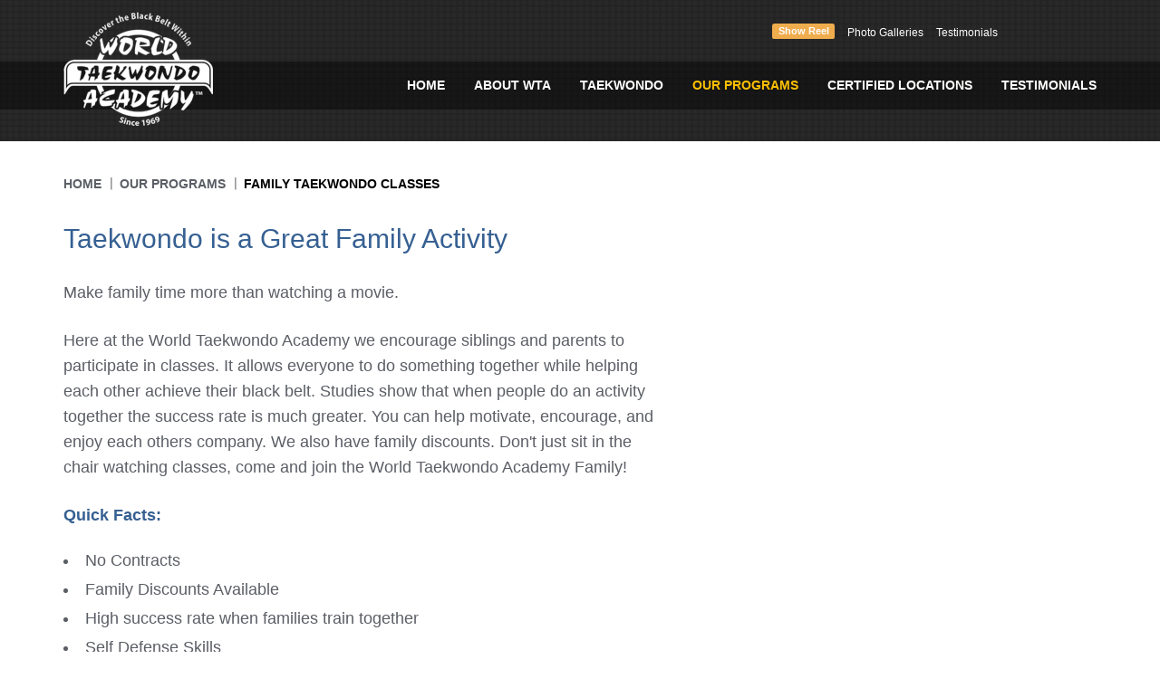

--- FILE ---
content_type: text/html; charset=UTF-8
request_url: https://www.wta4u.com/programs/family-taekwondo-classes
body_size: 6337
content:
<!DOCTYPE html>
<html lang="en">
<head>
<!--[if lt IE 9]>
<script src="/concrete/js/ie/html5-shiv.js"></script>
<script src="/concrete/js/ie/respond.js"></script>
<![endif]-->

<meta http-equiv="content-type" content="text/html; charset=UTF-8" />
<title>Family Taekwondo Classes - Family Discounts | World Taekwondo Academy</title>
<meta name="description" content="Make family time more than watching a movie. Here at the World Taekwondo Academy we encourage siblings and parents to participate in classes. It allows everyone to do something together while helping each other achieve their black belt. Studies show that when people do an activity together the success rate is much greater. You can help motivate, encourage, and enjoy each others company. We also have family discounts. Don't just sit in the chair watching classes, come and join the World Taekwondo Academy Family!" />
<meta name="generator" content="concrete5 - 5.7.3.1" />
<script type="text/javascript">
var CCM_DISPATCHER_FILENAME = '/index.php';var CCM_CID = 170;var CCM_EDIT_MODE = false;var CCM_ARRANGE_MODE = false;var CCM_IMAGE_PATH = "/concrete/images";
var CCM_TOOLS_PATH = "/index.php/tools/required";
var CCM_BASE_URL = "https://www.wta4u.com";
var CCM_REL = "";

</script>


<style type="text/css" data-style-set="21">.ccm-custom-style-container.ccm-custom-style-main-134{border-style:none;}</style><style type="text/css" data-style-set="33">.ccm-custom-style-container.ccm-custom-style-main-141.blue-background{border-style:none;}</style><style type="text/css" data-style-set="24">.ccm-custom-style-container.ccm-custom-style-main-135{border-style:none;}</style><style type="text/css" data-style-set="9">.ccm-custom-style-container.ccm-custom-style-main-109.flatFullColor{border-style:none;}</style><style type="text/css" data-style-set="81">.ccm-custom-style-container.ccm-custom-style-main-324{border-style:none;}</style><style type="text/css" data-style-set="97">.ccm-custom-style-container.ccm-custom-style-main-885{border-style:none;}</style><style type="text/css" data-style-set="61">.ccm-custom-style-container.ccm-custom-style-main-985{border-style:none;}</style><style type="text/css" data-style-set="58">.ccm-custom-style-container.ccm-custom-style-main-318{border-style:none;}</style><style type="text/css" data-style-set="90">.ccm-custom-style-container.ccm-custom-style-main-376{border-style:none;}</style><style type="text/css" data-style-set="77">.ccm-custom-style-container.ccm-custom-style-main-1278{border-style:none;}</style>
<link href="/concrete/css/jquery-ui.css" rel="stylesheet" type="text/css" media="all">
<link href="/application/blocks/social_links/view.css" rel="stylesheet" type="text/css" media="all">
<script type="text/javascript" src="/concrete/js/jquery.js"></script>
<link href="/application/blocks/image_slider/view.css" rel="stylesheet" type="text/css" media="all">
<script>
  (function(i,s,o,g,r,a,m){i['GoogleAnalyticsObject']=r;i[r]=i[r]||function(){
  (i[r].q=i[r].q||[]).push(arguments)},i[r].l=1*new Date();a=s.createElement(o),
  m=s.getElementsByTagName(o)[0];a.async=1;a.src=g;m.parentNode.insertBefore(a,m)
  })(window,document,'script','https://www.google-analytics.com/analytics.js','ga');

  ga('create', 'UA-76679805-1', 'auto');
  ga('send', 'pageview');

</script>

<!-- Google tag (gtag.js) -->
<script async src="https://www.googletagmanager.com/gtag/js?id=G-GVZP9CRJQ6"></script>
<script>
  window.dataLayer = window.dataLayer || [];
  function gtag(){dataLayer.push(arguments);}
  gtag('js', new Date());

  gtag('config', 'G-GVZP9CRJQ6');
</script><meta name="viewport" content="width=device-width, initial-scale=1, maximum-scale=1, user-scalable=0"/>
<link href='http://fonts.googleapis.com/css?family=Lato:400,700,700italic,400italic' rel='stylesheet' type='text/css'>
<link href="http://maxcdn.bootstrapcdn.com/font-awesome/4.3.0/css/font-awesome.min.css" rel="stylesheet">

<!-- Bootstrap core CSS -->
<link href="/application/themes/wta/css/bootstrap.css" rel="stylesheet">
<link href="/application/themes/wta/css/main.css" rel="stylesheet">
<link href="/application/themes/wta/css/animate.css" rel="stylesheet">
<link href="/application/themes/wta/css/meanmenu.css" rel="stylesheet">
<link href="/application/themes/wta/css/slick.css" rel="stylesheet">
<link href="/application/themes/wta/css/slick-theme.css" rel="stylesheet">
<link href="/application/themes/wta/css/custom.css" rel="stylesheet">
<link rel="stylesheet" media="screen" type="text/css" href="/application/themes/wta/css/magnific-popup.css"/>
<script src="/application/themes/wta/js/bootstrap.js"></script>
<script src="/application/themes/wta/js/jquery.bootpag.min.js"></script>
<script src="/application/themes/wta/js/jquery.meanmenu.js"></script>
<script src="/application/themes/wta/js/css3-mediaqueries.js"></script>
<script src="/application/themes/wta/js/wow.min.js"></script>
<script src="/application/themes/wta/js/jquery.cycle2.js"></script>
<script src="/application/themes/wta/js/functions.js"></script>
<script type="text/javascript" src="/application/themes/wta/js/jquery.magnific-popup.min.js"></script>
<script type="text/javascript" src="/application/themes/wta/js/jquery.cookie.js"></script>
<script>
    $(document).ready(function(){
        new WOW().init();
    });
</script>
<script type="text/javascript">
	$(document).ready(function() {

		$('.popup_but').click(function(){
			  $.magnificPopup.open({
				  items: {src: '.head_contact_form'},
				  type: 'inline',
				  callbacks: {
					  close: function(){ 
						  $('.head_contact_form .alert').html('').hide(); $('.head_contact_form .c_from_outer').show();
						  $('#contact_form').find('input:text, input:password, input:file, select, textarea').val('').removeClass('error');
						  $('#contact_form').find('input:radio, input:checkbox').removeAttr('checked').removeAttr('selected').removeClass('error');
			
				   	  }
				  }
		  	  });

	  	});

	});


</script>

<script src="/application/themes/wta/js/slick.min.js"></script>

</head>

<body >
<div class="ccm-page page-type-page page-template-inside">
<div class="max visible-xs">
  
        <div class="ccm-custom-style-container ccm-custom-style-main-324" >
    

    <ul class="social">
            <li><a href="http://www.wta4urfamily.typepad.com" target="_blank"><i class="fa fa-rss"></i></a></li>
            <li><a href="https://www.facebook.com/pages/Grandmaster-Lees-World-Taekwondo-Academy/266868883368454" target="_blank"><i class="fa fa-facebook"></i></a></li>
            <li><a href="https://plus.google.com/112874622154478536855/about?hl=en" target="_blank"><i class="fa fa-google-plus"></i></a></li>
            <li><a href="https://in.linkedin.com/" target="_blank"><i class="fa fa-linkedin-square"></i></a></li>
            <li><a href="https://twitter.com/wta4u" target="_blank"><i class="fa fa-twitter"></i></a></li>
            <li><a href="https://www.youtube.com/user/wtateam1" target="_blank"><i class="fa fa-youtube"></i></a></li>
        </ul>

    </div>
</div>
<div class="mobile-logo visible-xs">
  
    <a href="/" title="World Taekwondo Academy"><img src="/application/files/7614/4039/7279/logo.png" alt="World Taekwondo Academy" width="165" height="126" class="ccm-image-block img-responsive bID-587" title="World Taekwondo Academy"></a>

</div>
<div class="main_wrap">
<div class="mob_links visible-xs mobile_nav">
  <nav>
    
    <ul class="nav"><li class=""><a href="/" target="_self" class="">Home</a></li><li class=""><a href="/about-wta" target="_self" class="">About WTA</a><ul><li class=""><a href="/about-wta/history-world-taekwondo-academy" target="_self" class="">Academy History</a></li><li class=""><a href="/about-wta/frequenty-asked-questions" target="_self" class="">Frequenty Asked Questions</a></li></ul></li><li class=""><a href="/taekwondo/traditional-taekwondo" target="_self" class="">Taekwondo</a><ul><li class=""><a href="/taekwondo/traditional-taekwondo" target="_self" class="">Traditional Taekwondo</a></li><li class=""><a href="/taekwondo/sport-olympic" target="_self" class="">Sport / Olympic</a></li></ul></li><li class="nav-path-selected"><a href="/programs" target="_self" class="nav-path-selected">Our Programs</a><ul><li class=""><a href="/programs/lil-dragons" target="_self" class="">Lil&#039; Dragons</a></li><li class=""><a href="/programs/after-school-program" target="_self" class="">After School Program</a></li><li class=""><a href="/programs/summer-camp" target="_self" class="">Summer Camp</a></li><li class=""><a href="/programs/childrens-taekwondo" target="_self" class="">Children&#039;s Taekwondo</a></li><li class=""><a href="/programs/teen-and-adult-taekwondo" target="_self" class="">Teen and Adult Taekwondo</a></li><li class="nav-selected nav-path-selected"><a href="/programs/family-taekwondo-classes" target="_self" class="nav-selected nav-path-selected">Family Taekwondo Classes</a></li><li class=""><a href="/programs/competition-teams" target="_self" class="">Competition  Teams</a></li><li class=""><a href="/programs/jiu-jitsu" target="_self" class="">Jiu-Jitsu</a></li><li class=""><a href="/programs/cardio-kickboxing" target="_self" class="">Cardio Kickboxing</a></li><li class=""><a href="/programs/corporate-seminars" target="_self" class="">Corporate Seminars</a></li></ul></li><li class=""><a href="/certified-locations" target="_self" class="">Certified Locations</a><ul><li class=""><a href="/certified-locations/andover-coonrapids" target="_self" class="">ANDOVER/COON RAPIDS</a></li><li class=""><a href="/certified-locations/delano-loretto" target="_self" class="">DELANO / LORETTO</a></li><li class=""><a href="/certified-locations/maple-grove-plymouth" target="_self" class="">MAPLE GROVE / PLYMOUTH</a></li><li class=""><a href="/certified-locations/osseo" target="_self" class="">OSSEO/CHAMPLIN/BROOKLYN PARK</a></li><li class=""><a href="/certified-locations/rogers" target="_self" class="">ROGERS/OTSEGO</a></li><li class=""><a href="/certified-locations/albertville-stmichael" target="_self" class="">ST. MICHAEL / ALBERTVILLE</a></li><li class=""><a href="/certified-locations/victor-montana" target="_self" class="">VICTOR / MONTANA</a></li></ul></li><li class=""><a href="/testimonials" target="_self" class="">Testimonials</a></li></ul>
  </nav>
</div>
<div class="main_top hidden-xs wow fadeIn " data-wow-duration=".6s" data-wow-delay="0s">
  <div class="container">
    <div class="row">
      <div class="col-lg-2 col-md-2 col-sm-2 col-xs-12 logo">
        
    <a href="/" title="World Taekwondo Academy"><img src="/application/files/7614/4039/7279/logo.png" alt="World Taekwondo Academy" width="165" height="126" class="ccm-image-block img-responsive bID-587" title="World Taekwondo Academy"></a>

      </div>
      <div class="col-lg-10 col-md-10 col-sm-10 col-xs-12 pad_right">
        <div class="top_links">
	        
		<!-- Intro Vedio popu -->
				<a id="open-popup" href="javascript:void(0);" class="label label-warning">Show Reel</a>
		
		<script type="text/javascript">
			var vidSrcItem = ["\/home\/wta4u\/public_html\/videos\/CoachLeeCInematicVIdeo_1.mp4","\/home\/wta4u\/public_html\/videos\/CoachLeeCInematicVIdeo_2.mp4"];
			var vidItem = [];
			$.each(vidSrcItem, function(key,value) {
				var splitName = value.split("/");
			  	vidItem.push({
				  	src : '<div class="vidPop"><video width="100%" height="auto" preload="metadata" controls src="/videos/'+splitName[splitName.length - 1] +'"></video></div>',
				  	type : 'inline'
			  	})
			}); 
			$('#open-popup').magnificPopup({
			    items: vidItem,
			    gallery: {
			      enabled: true
			    },
			    type: 'image', // this is a default type
			    mainClass : 'show-reel-popup',
			    callbacks: {
				    close: function() {
						$setCooki = true;
						var allcookies = $.cookie();
						if(typeof(allcookies["reel_popup"]) == "undefined"){
							 $.cookie('reel_popup', '1', { expires: 1 });
						}
				    },
				    change: function() {
					    
				    	setTimeout(function(){
					    	var vid = $(".vidPop").find('video').get(0);
					    	if(vid != "undefined") vid.play(); 
					    }, 2000);
			        }
				    // e.t.c.
				}
			});
			
			$(window).load(function(){
				$setCooki = true;
				$pageHandleName = 'family-taekwondo-classes';
				if($pageHandleName == "home"){
					var allcookies = $.cookie();
					//if(typeof(allcookies["reel_popup"]) == "undefined"){
						$("#open-popup").click();
					//}
				}
				
			});
		</script>
		          
        <div class="ccm-custom-style-container ccm-custom-style-main-985" >
    

    <ul class="social">
            <li><a href="https://www.facebook.com/pages/Grandmaster-Lees-World-Taekwondo-Academy/266868883368454" target="_blank"><i class="fa fa-facebook"></i></a></li>
            <li><a href="http://www.instagram.com/wta4u" target="_blank"><i class="fa fa-instagram"></i></a></li>
            <li><a href="https://plus.google.com/112874622154478536855/about?hl=en" target="_blank"><i class="fa fa-google-plus"></i></a></li>
            <li><a href="https://twitter.com/wta4u" target="_blank"><i class="fa fa-twitter"></i></a></li>
            <li><a href="https://www.youtube.com/user/wtateam1" target="_blank"><i class="fa fa-youtube"></i></a></li>
            <li><a href="http://www.wta4urfamily.typepad.com" target="_blank"><i class="fa fa-rss"></i></a></li>
        </ul>

    </div>

        <div class="ccm-custom-style-container ccm-custom-style-main-885" >
    <ul class="misc_links">  <li><a href="/photo-galleries" title="Photo Galleries">Photo Galleries</a></li>  	    <li><a href="/testimonials" title="Testimonials">Testimonials</a></li>  </ul>
    </div>
        </div>
        <div class="menu">
          
        <div class="ccm-custom-style-container ccm-custom-style-main-318" >
    <ul class="main_nav"><li class=""><a href="/" target="_self" class="" title="Home">Home</a></li><li class=""><a href="/about-wta" target="_self" class="" title="About WTA">About WTA</a><ul><li class=""><a href="/about-wta/history-world-taekwondo-academy" target="_self" class="" title="Academy History">Academy History</a></li><li class=""><a href="/about-wta/frequenty-asked-questions" target="_self" class="" title="Frequenty Asked Questions">Frequenty Asked Questions</a></li></ul></li><li class=""><a href="/taekwondo/traditional-taekwondo" target="_self" class="" title="Taekwondo">Taekwondo</a><ul><li class=""><a href="/taekwondo/traditional-taekwondo" target="_self" class="" title="Traditional Taekwondo">Traditional Taekwondo</a></li><li class=""><a href="/taekwondo/sport-olympic" target="_self" class="" title="Sport / Olympic">Sport / Olympic</a></li></ul></li><li class="nav-path-selected"><a href="/programs" target="_self" class="nav-path-selected" title="Our Programs">Our Programs</a><ul><li class=""><a href="/programs/lil-dragons" target="_self" class="" title="Lil&#039; Dragons">Lil&#039; Dragons</a></li><li class=""><a href="/programs/after-school-program" target="_self" class="" title="After School Program">After School Program</a></li><li class=""><a href="/programs/summer-camp" target="_self" class="" title="Summer Camp">Summer Camp</a></li><li class=""><a href="/programs/childrens-taekwondo" target="_self" class="" title="Children&#039;s Taekwondo">Children&#039;s Taekwondo</a></li><li class=""><a href="/programs/teen-and-adult-taekwondo" target="_self" class="" title="Teen and Adult Taekwondo">Teen and Adult Taekwondo</a></li><li class="nav-selected nav-path-selected"><a href="/programs/family-taekwondo-classes" target="_self" class="nav-selected nav-path-selected" title="Family Taekwondo Classes">Family Taekwondo Classes</a></li><li class=""><a href="/programs/competition-teams" target="_self" class="" title="Competition  Teams">Competition  Teams</a></li><li class=""><a href="/programs/jiu-jitsu" target="_self" class="" title="Jiu-Jitsu">Jiu-Jitsu</a></li><li class=""><a href="/programs/cardio-kickboxing" target="_self" class="" title="Cardio Kickboxing">Cardio Kickboxing</a></li><li class=""><a href="/programs/corporate-seminars" target="_self" class="" title="Corporate Seminars">Corporate Seminars</a></li></ul></li><li class=""><a href="/certified-locations" target="_self" class="" title="Certified Locations">Certified Locations</a><ul><li class=""><a href="/certified-locations/andover-coonrapids" target="_self" class="" title="ANDOVER/COON RAPIDS">ANDOVER/COON RAPIDS</a></li><li class=""><a href="/certified-locations/delano-loretto" target="_self" class="" title="DELANO / LORETTO">DELANO / LORETTO</a></li><li class=""><a href="/certified-locations/maple-grove-plymouth" target="_self" class="" title="MAPLE GROVE / PLYMOUTH">MAPLE GROVE / PLYMOUTH</a></li><li class=""><a href="/certified-locations/osseo" target="_self" class="" title="OSSEO/CHAMPLIN/BROOKLYN PARK">OSSEO/CHAMPLIN/BROOKLYN PARK</a></li><li class=""><a href="/certified-locations/rogers" target="_self" class="" title="ROGERS/OTSEGO">ROGERS/OTSEGO</a></li><li class=""><a href="/certified-locations/albertville-stmichael" target="_self" class="" title="ST. MICHAEL / ALBERTVILLE">ST. MICHAEL / ALBERTVILLE</a></li><li class=""><a href="/certified-locations/victor-montana" target="_self" class="" title="VICTOR / MONTANA">VICTOR / MONTANA</a></li></ul></li><li class=""><a href="/testimonials" target="_self" class="" title="Testimonials">Testimonials</a></li></ul>
    </div>
        </div>
      </div>
    </div>
  </div>
</div>


<div class="banner">
  </div>
<div class="bread_crumb">
  <div class="container">
    <div class="row">
      <div class="col-lg-12 col-md-12 col-sm-12 col-xs-12">
        
        <div class="ccm-custom-style-container ccm-custom-style-main-376" >
    <ul><li><a href="/" target="_self" title="Home">Home</a></li><li><a href="/programs" target="_self" title="Our Programs">Our Programs</a></li><li class="active">Family Taekwondo Classes</li></ul>
    </div>
      </div>
    </div>
  </div>
</div>
<div class="content_area">
  <div class="container">
    <div class="row">
      <div class="col-lg-12 col-md-12 col-sm-12 col-xs-12">
        
    
<div class="row">
		<div class="col-sm-7">
    <h2><span style="color: rgb(54, 96, 146);">Taekwondo is a Great Family Activity</span></h2>

    <p>Make family time more than watching a movie.</p><p>Here at the World Taekwondo Academy we encourage siblings and parents to participate in classes. It allows everyone to do something together while helping each other achieve their black belt. Studies show that when people do an activity together the success rate is much greater. You can help motivate, encourage, and enjoy each others company. We also have family discounts. Don't just sit in the chair watching classes, come and join the World Taekwondo Academy Family!</p><p><strong><span style="color: rgb(54, 96, 146);">Quick Facts:</span></strong></p><ul>          <li>No Contracts</li><li>Family Discounts Available</li><li>High success rate when families train together</li><li>Self Defense Skills</li><li>Self Confidence</li><li>Fitness</li></ul><p><strong>  	To learn more about this program or to see it in action call one of our locations&nbsp;</strong><strong>or fill out the form below to schedule a tour!</strong></p>
</div>

		<div class="col-sm-5"></div>


</div>
      </div>
    </div>
  </div>
</div>

<div class="connect">
  <div class="container">
    <div class="row">
      <div class="col-lg-12 col-md-12 col-sm-12 col-xs-12">
        
    
<div id="HTMLBlock1266" class="HTMLBlock">
 <div class="ctxt">
                            <p>Connect with us:</p>
                          </div>
                          <div class="connect_social">
                            <ul>
                              <!--<li class="rss"><a href="http://www.wta4urfamily.typepad.com" target="_blank" title="Blog"><i class="fa fa-rss"></i><span>Blog</span></a></li>-->
                              <li class="fb"><a href="https://www.facebook.com/pages/Grandmaster-Lees-World-Taekwondo-Academy/266868883368454?fref=ts"title="facebook" target="_blank"><i class="fa fa-facebook"></i><span>Facebook</span></a></li>
                              <li class="twitter"><a href="https://twitter.com/wta4u"title="twitter"  target="_blank"><i class="fa fa-twitter"></i><span>Twitter</span></a></li>
                              <!--<li class="linkd"><a href="https://in.linkedin.com"title="linked in"  target="_blank"><i class="fa fa-linkedin"></i><span>LinkedIn</span></a></li>
                              <li class="gplus"><a href="https://plus.google.com/112874622154478536855/about?hl=en"  target="_blank" title="google plus"><i class="fa fa-google-plus"></i><span>Google +</span></a></li>-->
                              <li class="youtube"><a href="https://www.youtube.com/user/wtateam1"title="youtube" target="_blank"><i class="fa fa-youtube"></i><span>YouTube</span></a></li>
                              <li class="instagram"><a href="https://www.instagram.com/therealwta/"title="instagram" target="_blank"><i class="fa fa-instagram"></i><span>Instagram</span></a></li>
                            </ul>
                          </div></div>
      </div>
    </div>
  </div>
</div>
<div class="schedule">
  <div class="container">
    <div class="row center_align">
      <div class="col-lg-12 col-md-12 col-sm-12 col-xs-12">
        
    <h2><span><span style="color: rgb(255, 255, 255);">Schedule a tour of one of our dojangs (schools)!</span></span></h2><p>We would love to invite you to visit one of our conveniently located Dojangs. Receive a tour, meet staff members and watch a class in action!</p>
      </div>
    </div>
    <div class="row form_enquire">
      
    <p></p>
<script type="text/javascript">
/**
  * Basic jQuery Validation Form Demo Code
  * Copyright Sam Deering 2012
  * Licence: http://www.jquery4u.com/license/
  */
(function($,W,D)
{
    var JQUERY4U = {};

    JQUERY4U.UTIL =
    {
        setupFormValidation: function()
        {
            //form validation rules
            $("#form_submit").validate({
                rules: {

                    email: {
                        required: true,
                        email: true

                    }

                },
                messages: {

                    email: "Please enter a valid email address",


                },
                submitHandler: function(form) {
                    form.submit();
                }
            });
        }
    }

    //when the dom has loaded setup form validation rules
    $(D).ready(function($) {
        JQUERY4U.UTIL.setupFormValidation();
    });

})(jQuery, window, document);
</script>
<form enctype="multipart/form-data" class="form-stacked" method="post" action="/index.php/programs/family-taekwondo-classes/contact_search" id="form_submit">
			<div class="col-lg-6 col-lg-offset-3 col-md-6 col-md-offset-3 col-sm-12 col-xs-12">
				<div class="row">
						<div class="col-lg-6 col-md-6 col-sm-6 col-xs-12">
								<input name="first_name_mail" id="first_name" title="First  Name" class="form-control" placeholder="First  Name" type="text" value="">
						</div>
						<div class="col-lg-6 col-md-6 col-sm-6 col-xs-12">
								<input name="last_name_mail" title="Last  Name" class="form-control" placeholder="Last  Name" type="text" value="">
						</div>
						<div class="col-lg-6 col-md-6 col-sm-6 col-xs-12">
						<label for="email" generated="true" class="error"></label>
								<input name="email" title="Email"  placeholder="Email*" class="form-control" type="email" value="" >
						</div>
						<div class="col-lg-6 col-md-6 col-sm-6 col-xs-12">
								<input name="phone_mail" placeholder="Phone" title="Phone"  class="form-control" type="tel" value="">
						</div>
						<div class="col-lg-6 col-md-6 col-sm-6 col-xs-12">
								<div class="select_wrap">
										<select class="form-control" title="Select Dojang (School)" name="location_mail" id="location_drop">
												<option value="0">Select Location</option>
																								<option value="206" >MAPLE GROVE / PLYMOUTH</option>
																								<option value="210" >OSSEO/CHAMPLIN/BROOKLYN PARK</option>
																								<option value="211" >DELANO / LORETTO</option>
																								<option value="214" >ST. MICHAEL / ALBERTVILLE</option>
																								<option value="220" >ROGERS/OTSEGO</option>
																								<option value="249" >ANDOVER/COON RAPIDS</option>
																								<option value="250" >VICTOR / MONTANA</option>
																						</select>
										<i class="fa fa-caret-down"></i> </div>
						</div>

						<!-- .fields -->
													<div class="center-submit col-lg-12 col-md-12 col-sm-12 col-xs-12">
													<div class="form-group captcha">
																														<div></div>
															<div id="ecr696c86ee7ae97" class="g-recaptcha ecRecaptcha" data-sitekey="6LdAnLgUAAAAAL4aH0XjUNReNG4OQ2K20J84YlwN" data-theme="light"></div><noscript>
          <div style="width: 302px; height: 352px;">
            <div style="width: 302px; height: 352px; position: relative;">
              <div style="width: 302px; height: 352px; position: absolute;">
                <iframe src="https://www.google.com/recaptcha/api/fallback?k=6LdAnLgUAAAAAL4aH0XjUNReNG4OQ2K20J84YlwN"
                        frameborder="0" scrolling="no"
                        style="width: 302px; height:352px; border-style: none;">
                </iframe>
              </div>
              <div style="width: 250px; height: 80px; position: absolute; border-style: none;
                          bottom: 21px; left: 25px; margin: 0; padding: 0; right: 25px;">
                <textarea id="g-recaptcha-response" name="g-recaptcha-response"
                          class="g-recaptcha-response"
                          style="width: 250px; height: 80px; border: 1px solid #c1c1c1;
                                 margin: 0; padding: 0; resize: none;" value=""></textarea>
              </div>
            </div>
          </div>
        </noscript>													</div>
													 </div>
											
<div class="form-actions center-submit col-lg-12 col-md-12 col-sm-12 col-xs-12">
								<input type="submit" class="btn btn-primary" title="Submit" value="Submit">
						        <input type="hidden" value="Family Taekwondo Classes" name="cPage">
                        </div>

				</div>
		</div>
</form>
<style type="text/css">
#form_submit  input.error {
    border: 2px solid #EF3C25 !important;
    background-color: #CCC;
	color:red !important;

}
#form_submit .error{
	color:red !important;
}
.center-submit{
	text-align: center;
}
.schedule .form_enquire input[type="submit"] {
font-size: 14px;
text-indent: 0;
color: #000;
text-transform: uppercase;
font-weight: bold;
background-color: #fcbf02;
width: auto;
display: inline-block;
float: none;
}
.form-group.captcha iframe {
		transform: scale(0.86);
		-webkit-transform: scale(0.86);
		transform-origin: 0 0;
		-webkit-transform-origin: 0 0;
}
.captcha {
display: inline-block;
margin-top: 18px;
margin-bottom: 0;
}
@media(min-width:992px) and (max-width:1022px) {
 .form-group.captcha iframe {
transform: scale(0.70);
-webkit-transform: scale(0.70);
transform-origin: 0 0;
-webkit-transform-origin: 0 0;
}
}
</style>

    </div>
  </div>
</div>
<div class="supporters">
  <div class="container">
    <div class="row">
      <div class="col-lg-12 col-sm-12 col-md-12 col-xs-12">
        
    <p>  	Proud members and supporters of:  </p>

        <div class="ccm-custom-style-container ccm-custom-style-main-1278" >
    
                <div class="partner_logo">
       
                            
                                    <a href="http://www.peaktaekwondocamp.com/intro.html" title="PEAK Performance USA - Taekwondo" >
                                                <img src="/application/files/3514/4048/5234/s1.jpg" alt="PEAK Performance USA - Taekwondo" width="284" height="138">                                
                                    </a>
                                            
                                    <a href="http://www.worldtaekwondofederation.net" title="WORLD TAEKWONDO FEDERATION" >
                                                <img src="/application/files/3414/4048/5248/s3.jpg" alt="WORLD TAEKWONDO FEDERATION" width="280" height="138">                                
                                    </a>
                                   </div>
                

    </div>
      </div>
    </div>
  </div>
</div>
<div class="footer">
  <div class="container">
    <div class="row">
      <div class="col-lg-12 col-md-12 col-sm-12 col-xs-12">
        
    <ul>  	      <li><a href="/" title="Home">Home </a></li>  	      <li><a href="/about-wta" title="About wta">about  wta</a></li>  	      <li><a href="/taekwondo/traditional-taekwondo" title="Taekwondo">taekwondo</a></li>  	      <li><a href="/programs" title="Our Programs">Our  Programs</a></li>  	      <li><a href="/programs/competition-teams" title="Competition Teams">Competition  Teams</a></li>  	      <li><a href="/certified-locations" title="Certified Locations">certified  locations</a></li> &nbsp;</ul>
        <p class="policy">&copy; 2026 World Taekwondo Academy. All Rights Reserved.</p>
      </div>
    </div>
  </div>
</div>
</div>
</div>
<script type="text/javascript" src="/concrete/js/jquery-ui.js"></script>
<script type="text/javascript" src="/application/blocks/image/js/hover.js"></script>
<script type="text/javascript" src="/packages/ec_recaptcha/assets/js/render.js"></script>
<script type="text/javascript" src="https://www.google.com/recaptcha/api.js?onload=ecRecaptcha&render=explicit"></script>
<script type="text/javascript" src="/application/blocks/external_form/js/jquery.validate.min.js"></script>
<script type="text/javascript" src="/application/blocks/image_slider/view.js"></script>
</body></html>


--- FILE ---
content_type: text/html; charset=utf-8
request_url: https://www.google.com/recaptcha/api2/anchor?ar=1&k=6LdAnLgUAAAAAL4aH0XjUNReNG4OQ2K20J84YlwN&co=aHR0cHM6Ly93d3cud3RhNHUuY29tOjQ0Mw..&hl=en&v=PoyoqOPhxBO7pBk68S4YbpHZ&theme=light&size=normal&anchor-ms=20000&execute-ms=30000&cb=pwqnlp73e6h2
body_size: 49684
content:
<!DOCTYPE HTML><html dir="ltr" lang="en"><head><meta http-equiv="Content-Type" content="text/html; charset=UTF-8">
<meta http-equiv="X-UA-Compatible" content="IE=edge">
<title>reCAPTCHA</title>
<style type="text/css">
/* cyrillic-ext */
@font-face {
  font-family: 'Roboto';
  font-style: normal;
  font-weight: 400;
  font-stretch: 100%;
  src: url(//fonts.gstatic.com/s/roboto/v48/KFO7CnqEu92Fr1ME7kSn66aGLdTylUAMa3GUBHMdazTgWw.woff2) format('woff2');
  unicode-range: U+0460-052F, U+1C80-1C8A, U+20B4, U+2DE0-2DFF, U+A640-A69F, U+FE2E-FE2F;
}
/* cyrillic */
@font-face {
  font-family: 'Roboto';
  font-style: normal;
  font-weight: 400;
  font-stretch: 100%;
  src: url(//fonts.gstatic.com/s/roboto/v48/KFO7CnqEu92Fr1ME7kSn66aGLdTylUAMa3iUBHMdazTgWw.woff2) format('woff2');
  unicode-range: U+0301, U+0400-045F, U+0490-0491, U+04B0-04B1, U+2116;
}
/* greek-ext */
@font-face {
  font-family: 'Roboto';
  font-style: normal;
  font-weight: 400;
  font-stretch: 100%;
  src: url(//fonts.gstatic.com/s/roboto/v48/KFO7CnqEu92Fr1ME7kSn66aGLdTylUAMa3CUBHMdazTgWw.woff2) format('woff2');
  unicode-range: U+1F00-1FFF;
}
/* greek */
@font-face {
  font-family: 'Roboto';
  font-style: normal;
  font-weight: 400;
  font-stretch: 100%;
  src: url(//fonts.gstatic.com/s/roboto/v48/KFO7CnqEu92Fr1ME7kSn66aGLdTylUAMa3-UBHMdazTgWw.woff2) format('woff2');
  unicode-range: U+0370-0377, U+037A-037F, U+0384-038A, U+038C, U+038E-03A1, U+03A3-03FF;
}
/* math */
@font-face {
  font-family: 'Roboto';
  font-style: normal;
  font-weight: 400;
  font-stretch: 100%;
  src: url(//fonts.gstatic.com/s/roboto/v48/KFO7CnqEu92Fr1ME7kSn66aGLdTylUAMawCUBHMdazTgWw.woff2) format('woff2');
  unicode-range: U+0302-0303, U+0305, U+0307-0308, U+0310, U+0312, U+0315, U+031A, U+0326-0327, U+032C, U+032F-0330, U+0332-0333, U+0338, U+033A, U+0346, U+034D, U+0391-03A1, U+03A3-03A9, U+03B1-03C9, U+03D1, U+03D5-03D6, U+03F0-03F1, U+03F4-03F5, U+2016-2017, U+2034-2038, U+203C, U+2040, U+2043, U+2047, U+2050, U+2057, U+205F, U+2070-2071, U+2074-208E, U+2090-209C, U+20D0-20DC, U+20E1, U+20E5-20EF, U+2100-2112, U+2114-2115, U+2117-2121, U+2123-214F, U+2190, U+2192, U+2194-21AE, U+21B0-21E5, U+21F1-21F2, U+21F4-2211, U+2213-2214, U+2216-22FF, U+2308-230B, U+2310, U+2319, U+231C-2321, U+2336-237A, U+237C, U+2395, U+239B-23B7, U+23D0, U+23DC-23E1, U+2474-2475, U+25AF, U+25B3, U+25B7, U+25BD, U+25C1, U+25CA, U+25CC, U+25FB, U+266D-266F, U+27C0-27FF, U+2900-2AFF, U+2B0E-2B11, U+2B30-2B4C, U+2BFE, U+3030, U+FF5B, U+FF5D, U+1D400-1D7FF, U+1EE00-1EEFF;
}
/* symbols */
@font-face {
  font-family: 'Roboto';
  font-style: normal;
  font-weight: 400;
  font-stretch: 100%;
  src: url(//fonts.gstatic.com/s/roboto/v48/KFO7CnqEu92Fr1ME7kSn66aGLdTylUAMaxKUBHMdazTgWw.woff2) format('woff2');
  unicode-range: U+0001-000C, U+000E-001F, U+007F-009F, U+20DD-20E0, U+20E2-20E4, U+2150-218F, U+2190, U+2192, U+2194-2199, U+21AF, U+21E6-21F0, U+21F3, U+2218-2219, U+2299, U+22C4-22C6, U+2300-243F, U+2440-244A, U+2460-24FF, U+25A0-27BF, U+2800-28FF, U+2921-2922, U+2981, U+29BF, U+29EB, U+2B00-2BFF, U+4DC0-4DFF, U+FFF9-FFFB, U+10140-1018E, U+10190-1019C, U+101A0, U+101D0-101FD, U+102E0-102FB, U+10E60-10E7E, U+1D2C0-1D2D3, U+1D2E0-1D37F, U+1F000-1F0FF, U+1F100-1F1AD, U+1F1E6-1F1FF, U+1F30D-1F30F, U+1F315, U+1F31C, U+1F31E, U+1F320-1F32C, U+1F336, U+1F378, U+1F37D, U+1F382, U+1F393-1F39F, U+1F3A7-1F3A8, U+1F3AC-1F3AF, U+1F3C2, U+1F3C4-1F3C6, U+1F3CA-1F3CE, U+1F3D4-1F3E0, U+1F3ED, U+1F3F1-1F3F3, U+1F3F5-1F3F7, U+1F408, U+1F415, U+1F41F, U+1F426, U+1F43F, U+1F441-1F442, U+1F444, U+1F446-1F449, U+1F44C-1F44E, U+1F453, U+1F46A, U+1F47D, U+1F4A3, U+1F4B0, U+1F4B3, U+1F4B9, U+1F4BB, U+1F4BF, U+1F4C8-1F4CB, U+1F4D6, U+1F4DA, U+1F4DF, U+1F4E3-1F4E6, U+1F4EA-1F4ED, U+1F4F7, U+1F4F9-1F4FB, U+1F4FD-1F4FE, U+1F503, U+1F507-1F50B, U+1F50D, U+1F512-1F513, U+1F53E-1F54A, U+1F54F-1F5FA, U+1F610, U+1F650-1F67F, U+1F687, U+1F68D, U+1F691, U+1F694, U+1F698, U+1F6AD, U+1F6B2, U+1F6B9-1F6BA, U+1F6BC, U+1F6C6-1F6CF, U+1F6D3-1F6D7, U+1F6E0-1F6EA, U+1F6F0-1F6F3, U+1F6F7-1F6FC, U+1F700-1F7FF, U+1F800-1F80B, U+1F810-1F847, U+1F850-1F859, U+1F860-1F887, U+1F890-1F8AD, U+1F8B0-1F8BB, U+1F8C0-1F8C1, U+1F900-1F90B, U+1F93B, U+1F946, U+1F984, U+1F996, U+1F9E9, U+1FA00-1FA6F, U+1FA70-1FA7C, U+1FA80-1FA89, U+1FA8F-1FAC6, U+1FACE-1FADC, U+1FADF-1FAE9, U+1FAF0-1FAF8, U+1FB00-1FBFF;
}
/* vietnamese */
@font-face {
  font-family: 'Roboto';
  font-style: normal;
  font-weight: 400;
  font-stretch: 100%;
  src: url(//fonts.gstatic.com/s/roboto/v48/KFO7CnqEu92Fr1ME7kSn66aGLdTylUAMa3OUBHMdazTgWw.woff2) format('woff2');
  unicode-range: U+0102-0103, U+0110-0111, U+0128-0129, U+0168-0169, U+01A0-01A1, U+01AF-01B0, U+0300-0301, U+0303-0304, U+0308-0309, U+0323, U+0329, U+1EA0-1EF9, U+20AB;
}
/* latin-ext */
@font-face {
  font-family: 'Roboto';
  font-style: normal;
  font-weight: 400;
  font-stretch: 100%;
  src: url(//fonts.gstatic.com/s/roboto/v48/KFO7CnqEu92Fr1ME7kSn66aGLdTylUAMa3KUBHMdazTgWw.woff2) format('woff2');
  unicode-range: U+0100-02BA, U+02BD-02C5, U+02C7-02CC, U+02CE-02D7, U+02DD-02FF, U+0304, U+0308, U+0329, U+1D00-1DBF, U+1E00-1E9F, U+1EF2-1EFF, U+2020, U+20A0-20AB, U+20AD-20C0, U+2113, U+2C60-2C7F, U+A720-A7FF;
}
/* latin */
@font-face {
  font-family: 'Roboto';
  font-style: normal;
  font-weight: 400;
  font-stretch: 100%;
  src: url(//fonts.gstatic.com/s/roboto/v48/KFO7CnqEu92Fr1ME7kSn66aGLdTylUAMa3yUBHMdazQ.woff2) format('woff2');
  unicode-range: U+0000-00FF, U+0131, U+0152-0153, U+02BB-02BC, U+02C6, U+02DA, U+02DC, U+0304, U+0308, U+0329, U+2000-206F, U+20AC, U+2122, U+2191, U+2193, U+2212, U+2215, U+FEFF, U+FFFD;
}
/* cyrillic-ext */
@font-face {
  font-family: 'Roboto';
  font-style: normal;
  font-weight: 500;
  font-stretch: 100%;
  src: url(//fonts.gstatic.com/s/roboto/v48/KFO7CnqEu92Fr1ME7kSn66aGLdTylUAMa3GUBHMdazTgWw.woff2) format('woff2');
  unicode-range: U+0460-052F, U+1C80-1C8A, U+20B4, U+2DE0-2DFF, U+A640-A69F, U+FE2E-FE2F;
}
/* cyrillic */
@font-face {
  font-family: 'Roboto';
  font-style: normal;
  font-weight: 500;
  font-stretch: 100%;
  src: url(//fonts.gstatic.com/s/roboto/v48/KFO7CnqEu92Fr1ME7kSn66aGLdTylUAMa3iUBHMdazTgWw.woff2) format('woff2');
  unicode-range: U+0301, U+0400-045F, U+0490-0491, U+04B0-04B1, U+2116;
}
/* greek-ext */
@font-face {
  font-family: 'Roboto';
  font-style: normal;
  font-weight: 500;
  font-stretch: 100%;
  src: url(//fonts.gstatic.com/s/roboto/v48/KFO7CnqEu92Fr1ME7kSn66aGLdTylUAMa3CUBHMdazTgWw.woff2) format('woff2');
  unicode-range: U+1F00-1FFF;
}
/* greek */
@font-face {
  font-family: 'Roboto';
  font-style: normal;
  font-weight: 500;
  font-stretch: 100%;
  src: url(//fonts.gstatic.com/s/roboto/v48/KFO7CnqEu92Fr1ME7kSn66aGLdTylUAMa3-UBHMdazTgWw.woff2) format('woff2');
  unicode-range: U+0370-0377, U+037A-037F, U+0384-038A, U+038C, U+038E-03A1, U+03A3-03FF;
}
/* math */
@font-face {
  font-family: 'Roboto';
  font-style: normal;
  font-weight: 500;
  font-stretch: 100%;
  src: url(//fonts.gstatic.com/s/roboto/v48/KFO7CnqEu92Fr1ME7kSn66aGLdTylUAMawCUBHMdazTgWw.woff2) format('woff2');
  unicode-range: U+0302-0303, U+0305, U+0307-0308, U+0310, U+0312, U+0315, U+031A, U+0326-0327, U+032C, U+032F-0330, U+0332-0333, U+0338, U+033A, U+0346, U+034D, U+0391-03A1, U+03A3-03A9, U+03B1-03C9, U+03D1, U+03D5-03D6, U+03F0-03F1, U+03F4-03F5, U+2016-2017, U+2034-2038, U+203C, U+2040, U+2043, U+2047, U+2050, U+2057, U+205F, U+2070-2071, U+2074-208E, U+2090-209C, U+20D0-20DC, U+20E1, U+20E5-20EF, U+2100-2112, U+2114-2115, U+2117-2121, U+2123-214F, U+2190, U+2192, U+2194-21AE, U+21B0-21E5, U+21F1-21F2, U+21F4-2211, U+2213-2214, U+2216-22FF, U+2308-230B, U+2310, U+2319, U+231C-2321, U+2336-237A, U+237C, U+2395, U+239B-23B7, U+23D0, U+23DC-23E1, U+2474-2475, U+25AF, U+25B3, U+25B7, U+25BD, U+25C1, U+25CA, U+25CC, U+25FB, U+266D-266F, U+27C0-27FF, U+2900-2AFF, U+2B0E-2B11, U+2B30-2B4C, U+2BFE, U+3030, U+FF5B, U+FF5D, U+1D400-1D7FF, U+1EE00-1EEFF;
}
/* symbols */
@font-face {
  font-family: 'Roboto';
  font-style: normal;
  font-weight: 500;
  font-stretch: 100%;
  src: url(//fonts.gstatic.com/s/roboto/v48/KFO7CnqEu92Fr1ME7kSn66aGLdTylUAMaxKUBHMdazTgWw.woff2) format('woff2');
  unicode-range: U+0001-000C, U+000E-001F, U+007F-009F, U+20DD-20E0, U+20E2-20E4, U+2150-218F, U+2190, U+2192, U+2194-2199, U+21AF, U+21E6-21F0, U+21F3, U+2218-2219, U+2299, U+22C4-22C6, U+2300-243F, U+2440-244A, U+2460-24FF, U+25A0-27BF, U+2800-28FF, U+2921-2922, U+2981, U+29BF, U+29EB, U+2B00-2BFF, U+4DC0-4DFF, U+FFF9-FFFB, U+10140-1018E, U+10190-1019C, U+101A0, U+101D0-101FD, U+102E0-102FB, U+10E60-10E7E, U+1D2C0-1D2D3, U+1D2E0-1D37F, U+1F000-1F0FF, U+1F100-1F1AD, U+1F1E6-1F1FF, U+1F30D-1F30F, U+1F315, U+1F31C, U+1F31E, U+1F320-1F32C, U+1F336, U+1F378, U+1F37D, U+1F382, U+1F393-1F39F, U+1F3A7-1F3A8, U+1F3AC-1F3AF, U+1F3C2, U+1F3C4-1F3C6, U+1F3CA-1F3CE, U+1F3D4-1F3E0, U+1F3ED, U+1F3F1-1F3F3, U+1F3F5-1F3F7, U+1F408, U+1F415, U+1F41F, U+1F426, U+1F43F, U+1F441-1F442, U+1F444, U+1F446-1F449, U+1F44C-1F44E, U+1F453, U+1F46A, U+1F47D, U+1F4A3, U+1F4B0, U+1F4B3, U+1F4B9, U+1F4BB, U+1F4BF, U+1F4C8-1F4CB, U+1F4D6, U+1F4DA, U+1F4DF, U+1F4E3-1F4E6, U+1F4EA-1F4ED, U+1F4F7, U+1F4F9-1F4FB, U+1F4FD-1F4FE, U+1F503, U+1F507-1F50B, U+1F50D, U+1F512-1F513, U+1F53E-1F54A, U+1F54F-1F5FA, U+1F610, U+1F650-1F67F, U+1F687, U+1F68D, U+1F691, U+1F694, U+1F698, U+1F6AD, U+1F6B2, U+1F6B9-1F6BA, U+1F6BC, U+1F6C6-1F6CF, U+1F6D3-1F6D7, U+1F6E0-1F6EA, U+1F6F0-1F6F3, U+1F6F7-1F6FC, U+1F700-1F7FF, U+1F800-1F80B, U+1F810-1F847, U+1F850-1F859, U+1F860-1F887, U+1F890-1F8AD, U+1F8B0-1F8BB, U+1F8C0-1F8C1, U+1F900-1F90B, U+1F93B, U+1F946, U+1F984, U+1F996, U+1F9E9, U+1FA00-1FA6F, U+1FA70-1FA7C, U+1FA80-1FA89, U+1FA8F-1FAC6, U+1FACE-1FADC, U+1FADF-1FAE9, U+1FAF0-1FAF8, U+1FB00-1FBFF;
}
/* vietnamese */
@font-face {
  font-family: 'Roboto';
  font-style: normal;
  font-weight: 500;
  font-stretch: 100%;
  src: url(//fonts.gstatic.com/s/roboto/v48/KFO7CnqEu92Fr1ME7kSn66aGLdTylUAMa3OUBHMdazTgWw.woff2) format('woff2');
  unicode-range: U+0102-0103, U+0110-0111, U+0128-0129, U+0168-0169, U+01A0-01A1, U+01AF-01B0, U+0300-0301, U+0303-0304, U+0308-0309, U+0323, U+0329, U+1EA0-1EF9, U+20AB;
}
/* latin-ext */
@font-face {
  font-family: 'Roboto';
  font-style: normal;
  font-weight: 500;
  font-stretch: 100%;
  src: url(//fonts.gstatic.com/s/roboto/v48/KFO7CnqEu92Fr1ME7kSn66aGLdTylUAMa3KUBHMdazTgWw.woff2) format('woff2');
  unicode-range: U+0100-02BA, U+02BD-02C5, U+02C7-02CC, U+02CE-02D7, U+02DD-02FF, U+0304, U+0308, U+0329, U+1D00-1DBF, U+1E00-1E9F, U+1EF2-1EFF, U+2020, U+20A0-20AB, U+20AD-20C0, U+2113, U+2C60-2C7F, U+A720-A7FF;
}
/* latin */
@font-face {
  font-family: 'Roboto';
  font-style: normal;
  font-weight: 500;
  font-stretch: 100%;
  src: url(//fonts.gstatic.com/s/roboto/v48/KFO7CnqEu92Fr1ME7kSn66aGLdTylUAMa3yUBHMdazQ.woff2) format('woff2');
  unicode-range: U+0000-00FF, U+0131, U+0152-0153, U+02BB-02BC, U+02C6, U+02DA, U+02DC, U+0304, U+0308, U+0329, U+2000-206F, U+20AC, U+2122, U+2191, U+2193, U+2212, U+2215, U+FEFF, U+FFFD;
}
/* cyrillic-ext */
@font-face {
  font-family: 'Roboto';
  font-style: normal;
  font-weight: 900;
  font-stretch: 100%;
  src: url(//fonts.gstatic.com/s/roboto/v48/KFO7CnqEu92Fr1ME7kSn66aGLdTylUAMa3GUBHMdazTgWw.woff2) format('woff2');
  unicode-range: U+0460-052F, U+1C80-1C8A, U+20B4, U+2DE0-2DFF, U+A640-A69F, U+FE2E-FE2F;
}
/* cyrillic */
@font-face {
  font-family: 'Roboto';
  font-style: normal;
  font-weight: 900;
  font-stretch: 100%;
  src: url(//fonts.gstatic.com/s/roboto/v48/KFO7CnqEu92Fr1ME7kSn66aGLdTylUAMa3iUBHMdazTgWw.woff2) format('woff2');
  unicode-range: U+0301, U+0400-045F, U+0490-0491, U+04B0-04B1, U+2116;
}
/* greek-ext */
@font-face {
  font-family: 'Roboto';
  font-style: normal;
  font-weight: 900;
  font-stretch: 100%;
  src: url(//fonts.gstatic.com/s/roboto/v48/KFO7CnqEu92Fr1ME7kSn66aGLdTylUAMa3CUBHMdazTgWw.woff2) format('woff2');
  unicode-range: U+1F00-1FFF;
}
/* greek */
@font-face {
  font-family: 'Roboto';
  font-style: normal;
  font-weight: 900;
  font-stretch: 100%;
  src: url(//fonts.gstatic.com/s/roboto/v48/KFO7CnqEu92Fr1ME7kSn66aGLdTylUAMa3-UBHMdazTgWw.woff2) format('woff2');
  unicode-range: U+0370-0377, U+037A-037F, U+0384-038A, U+038C, U+038E-03A1, U+03A3-03FF;
}
/* math */
@font-face {
  font-family: 'Roboto';
  font-style: normal;
  font-weight: 900;
  font-stretch: 100%;
  src: url(//fonts.gstatic.com/s/roboto/v48/KFO7CnqEu92Fr1ME7kSn66aGLdTylUAMawCUBHMdazTgWw.woff2) format('woff2');
  unicode-range: U+0302-0303, U+0305, U+0307-0308, U+0310, U+0312, U+0315, U+031A, U+0326-0327, U+032C, U+032F-0330, U+0332-0333, U+0338, U+033A, U+0346, U+034D, U+0391-03A1, U+03A3-03A9, U+03B1-03C9, U+03D1, U+03D5-03D6, U+03F0-03F1, U+03F4-03F5, U+2016-2017, U+2034-2038, U+203C, U+2040, U+2043, U+2047, U+2050, U+2057, U+205F, U+2070-2071, U+2074-208E, U+2090-209C, U+20D0-20DC, U+20E1, U+20E5-20EF, U+2100-2112, U+2114-2115, U+2117-2121, U+2123-214F, U+2190, U+2192, U+2194-21AE, U+21B0-21E5, U+21F1-21F2, U+21F4-2211, U+2213-2214, U+2216-22FF, U+2308-230B, U+2310, U+2319, U+231C-2321, U+2336-237A, U+237C, U+2395, U+239B-23B7, U+23D0, U+23DC-23E1, U+2474-2475, U+25AF, U+25B3, U+25B7, U+25BD, U+25C1, U+25CA, U+25CC, U+25FB, U+266D-266F, U+27C0-27FF, U+2900-2AFF, U+2B0E-2B11, U+2B30-2B4C, U+2BFE, U+3030, U+FF5B, U+FF5D, U+1D400-1D7FF, U+1EE00-1EEFF;
}
/* symbols */
@font-face {
  font-family: 'Roboto';
  font-style: normal;
  font-weight: 900;
  font-stretch: 100%;
  src: url(//fonts.gstatic.com/s/roboto/v48/KFO7CnqEu92Fr1ME7kSn66aGLdTylUAMaxKUBHMdazTgWw.woff2) format('woff2');
  unicode-range: U+0001-000C, U+000E-001F, U+007F-009F, U+20DD-20E0, U+20E2-20E4, U+2150-218F, U+2190, U+2192, U+2194-2199, U+21AF, U+21E6-21F0, U+21F3, U+2218-2219, U+2299, U+22C4-22C6, U+2300-243F, U+2440-244A, U+2460-24FF, U+25A0-27BF, U+2800-28FF, U+2921-2922, U+2981, U+29BF, U+29EB, U+2B00-2BFF, U+4DC0-4DFF, U+FFF9-FFFB, U+10140-1018E, U+10190-1019C, U+101A0, U+101D0-101FD, U+102E0-102FB, U+10E60-10E7E, U+1D2C0-1D2D3, U+1D2E0-1D37F, U+1F000-1F0FF, U+1F100-1F1AD, U+1F1E6-1F1FF, U+1F30D-1F30F, U+1F315, U+1F31C, U+1F31E, U+1F320-1F32C, U+1F336, U+1F378, U+1F37D, U+1F382, U+1F393-1F39F, U+1F3A7-1F3A8, U+1F3AC-1F3AF, U+1F3C2, U+1F3C4-1F3C6, U+1F3CA-1F3CE, U+1F3D4-1F3E0, U+1F3ED, U+1F3F1-1F3F3, U+1F3F5-1F3F7, U+1F408, U+1F415, U+1F41F, U+1F426, U+1F43F, U+1F441-1F442, U+1F444, U+1F446-1F449, U+1F44C-1F44E, U+1F453, U+1F46A, U+1F47D, U+1F4A3, U+1F4B0, U+1F4B3, U+1F4B9, U+1F4BB, U+1F4BF, U+1F4C8-1F4CB, U+1F4D6, U+1F4DA, U+1F4DF, U+1F4E3-1F4E6, U+1F4EA-1F4ED, U+1F4F7, U+1F4F9-1F4FB, U+1F4FD-1F4FE, U+1F503, U+1F507-1F50B, U+1F50D, U+1F512-1F513, U+1F53E-1F54A, U+1F54F-1F5FA, U+1F610, U+1F650-1F67F, U+1F687, U+1F68D, U+1F691, U+1F694, U+1F698, U+1F6AD, U+1F6B2, U+1F6B9-1F6BA, U+1F6BC, U+1F6C6-1F6CF, U+1F6D3-1F6D7, U+1F6E0-1F6EA, U+1F6F0-1F6F3, U+1F6F7-1F6FC, U+1F700-1F7FF, U+1F800-1F80B, U+1F810-1F847, U+1F850-1F859, U+1F860-1F887, U+1F890-1F8AD, U+1F8B0-1F8BB, U+1F8C0-1F8C1, U+1F900-1F90B, U+1F93B, U+1F946, U+1F984, U+1F996, U+1F9E9, U+1FA00-1FA6F, U+1FA70-1FA7C, U+1FA80-1FA89, U+1FA8F-1FAC6, U+1FACE-1FADC, U+1FADF-1FAE9, U+1FAF0-1FAF8, U+1FB00-1FBFF;
}
/* vietnamese */
@font-face {
  font-family: 'Roboto';
  font-style: normal;
  font-weight: 900;
  font-stretch: 100%;
  src: url(//fonts.gstatic.com/s/roboto/v48/KFO7CnqEu92Fr1ME7kSn66aGLdTylUAMa3OUBHMdazTgWw.woff2) format('woff2');
  unicode-range: U+0102-0103, U+0110-0111, U+0128-0129, U+0168-0169, U+01A0-01A1, U+01AF-01B0, U+0300-0301, U+0303-0304, U+0308-0309, U+0323, U+0329, U+1EA0-1EF9, U+20AB;
}
/* latin-ext */
@font-face {
  font-family: 'Roboto';
  font-style: normal;
  font-weight: 900;
  font-stretch: 100%;
  src: url(//fonts.gstatic.com/s/roboto/v48/KFO7CnqEu92Fr1ME7kSn66aGLdTylUAMa3KUBHMdazTgWw.woff2) format('woff2');
  unicode-range: U+0100-02BA, U+02BD-02C5, U+02C7-02CC, U+02CE-02D7, U+02DD-02FF, U+0304, U+0308, U+0329, U+1D00-1DBF, U+1E00-1E9F, U+1EF2-1EFF, U+2020, U+20A0-20AB, U+20AD-20C0, U+2113, U+2C60-2C7F, U+A720-A7FF;
}
/* latin */
@font-face {
  font-family: 'Roboto';
  font-style: normal;
  font-weight: 900;
  font-stretch: 100%;
  src: url(//fonts.gstatic.com/s/roboto/v48/KFO7CnqEu92Fr1ME7kSn66aGLdTylUAMa3yUBHMdazQ.woff2) format('woff2');
  unicode-range: U+0000-00FF, U+0131, U+0152-0153, U+02BB-02BC, U+02C6, U+02DA, U+02DC, U+0304, U+0308, U+0329, U+2000-206F, U+20AC, U+2122, U+2191, U+2193, U+2212, U+2215, U+FEFF, U+FFFD;
}

</style>
<link rel="stylesheet" type="text/css" href="https://www.gstatic.com/recaptcha/releases/PoyoqOPhxBO7pBk68S4YbpHZ/styles__ltr.css">
<script nonce="M_ZegEnWci30zTtbrzhuvg" type="text/javascript">window['__recaptcha_api'] = 'https://www.google.com/recaptcha/api2/';</script>
<script type="text/javascript" src="https://www.gstatic.com/recaptcha/releases/PoyoqOPhxBO7pBk68S4YbpHZ/recaptcha__en.js" nonce="M_ZegEnWci30zTtbrzhuvg">
      
    </script></head>
<body><div id="rc-anchor-alert" class="rc-anchor-alert"></div>
<input type="hidden" id="recaptcha-token" value="[base64]">
<script type="text/javascript" nonce="M_ZegEnWci30zTtbrzhuvg">
      recaptcha.anchor.Main.init("[\x22ainput\x22,[\x22bgdata\x22,\x22\x22,\[base64]/[base64]/[base64]/KE4oMTI0LHYsdi5HKSxMWihsLHYpKTpOKDEyNCx2LGwpLFYpLHYpLFQpKSxGKDE3MSx2KX0scjc9ZnVuY3Rpb24obCl7cmV0dXJuIGx9LEM9ZnVuY3Rpb24obCxWLHYpe04odixsLFYpLFZbYWtdPTI3OTZ9LG49ZnVuY3Rpb24obCxWKXtWLlg9KChWLlg/[base64]/[base64]/[base64]/[base64]/[base64]/[base64]/[base64]/[base64]/[base64]/[base64]/[base64]\\u003d\x22,\[base64]\\u003d\x22,\x22N8KLwr0kw7Uowpk5GsKzcjkJwr3DmMKxw5rCqlHDvMKFwrg6w5gwY30KwqoVNGV+bsKBwpHDkirCpMO4D8Onwpx3wqHDpQJKwpLDssKQwpJJA8OITcKSwpZzw4DDvMKGGcKsEzIew4AUwr/Ch8OlGsOKwofCicKdwqHCmwY/[base64]/WsOVwo9YQGZpw4N3F0TDhMOWw6jDlsOwDUTCkBrDnHDClsOdwqAYQBfDpsOVw7xiw7fDk04ELsK9w6ElLwPDokxQwq/Cs8ONAcKSRcKkw6wBQ8OKw7/Dt8O0w4VocsKfw7PDpRhoTcK9wqDCmmDCmsKQWUZ0Z8ORJsKuw4t7CMKzwpojfGoiw7snwq07w4/[base64]/F8KabcKtV8OgwpvDk8OAw6EkwofChAgyw7ocw4XCncK6ZsKXHHgWwpjCtRESZUFNWhIww6ZQdMOnw7HDiSfDlGvCkF8oIMO/O8KBw6vDgsKpVivDtcKKUnPDk8OPFMOyDj4/HMOQwpDDosKVwpDCvnDDgsOXDcKHw6nDmsKpb8K6C8K2w6VoKXMWw7XCoEHCq8O2aVbDnWTCpX49w4zDkC1BAsK/wozCo0LCiQ5rw7wBwrPCh0DCqQLDhXzDlsKOBsOUw6VRfsO1OUjDtMO+w5XDrHgHPMOQworDlXLCjn1nA8KHYkrDqsKJfAzClyzDiMKCO8O6wqR0Hz3Cux7CjipLw7fDqEXDmMODwqwQHz9xWgx/OB4DOcOkw4spRmjDl8OFw6vDosOTw6LDnV/[base64]/w6gHwrM9RsOUw4nCisO8Y3TDosK3w7vCtsK2w4lpw7UoDXNKwqvDnk0vDcKRQ8K5Z8O1w4snew7CuGxSM0xxwoHCicKQw5xlVMKhdDVVDFsDYsOtZD4EDsOebsOaP1UlacKbw7LCucO2wq3CucKQWz3Cs8Kuwp7DiW0Gw5p/w53DqkXDi3jClMORw4XCu1AkXXBJw4tUOAnCvnTCkkk+J0hOPcK6bsKFwrjCvXplbxDCg8KJw5nDhCvCp8KKw4zCkippw4lYSsOLBBtbNsOIbMOZw67Cog3DpFEmLljCtMKQA0ZkWUZHwpHDiMOXTcOvw48Aw4o2GG9aSMKGRcOzw7/DvcKDK8KIwrESwqbCpyjDusOywozDs18dw6Iaw6fDisOoKGkFCsOMPMKDTMORwogkw4wQNC3Cmkt9dcK3woJqwrvDqibCvBDDmRzCuMKFwrfDiMKjbC9sLMOGw4DDl8K0w4jCj8K3cz/DlAvCgsOTWsKNwoJ3wpnChsKcw5xWw6AOShE/wqrCt8OYI8KVw4tgwrDCimDCrxXDpcODw4XDusKDYsOYwpFvwoXCjMOSwogqwrHDhzTCpjjDoG8KwojCkWnCrhozWMOpbsOZw4N0w73Do8KzV8K8FQJAL8OSwr/DvcK8w7vDn8Kkw73Ci8OEOsKAZh/CgGLDmsObworClcODw5LCssKtBcOWw5MJe0NXB3XDhMObG8Oiwpx8w5wEw43DocK8w4I8wp/DrcKafMOFw5hCw4ozOcOveybCiUnCildHw6LCiMKpMg7Cr2k7G0DCucKoQMO7wpl+w63DisOOCAF4GMOqPGBHTsOPdXLDkDNFw7nCgVEzwrbCtB3CmS47wpElwpPDl8OTwqHCvg8oXcOef8K+Txt3dxfDpBbCs8KDwpXDnjNDw6/DocKZK8K6HcOtcMKcwrHCrEDDmMOow5BHw7lFwq/CkjTCphAWG8OCw6jCl8KwwqctNcOfw7fCv8OCJzXDhD/DjQ7DtH0sUmbDq8OLwqtVCl3DrX5dD3MVwqZTw7PChDZ7QcOyw4pCVsKEIiYnw7UKesK3w4gkwol6FUhjEcOQwpdPXkDDnMKBJsK/w48YL8OVwq4fdkfDrVPCvQjDmDLDsVF2w7IfScO/wokaw6kPU2nCusO5KcK+w4/Dv1jCiwVSwrXDgHTDuEzChsOow7LCsxZJZzfDlcO3wqY6wrclEMK6E1DCpcKfwoTDqAVIImTDgcOqw55dFmTCg8OPwot9w4rDiMO+f0Z7ZcO5w7Vewq3Dq8OcB8KTwr/CksKZw5VgflBxwoDCtxbCisKUworChMKrEMO6wqXCtRdaw4bCtDw8wqrCkzABwpUHwo/DukIswpUHw4LCpsO7VwfDqnjCuyfCgzk6w5HCiULDggHDg3/ClcKLw4jCrUYdUcOFwrHDilRtwrTDlkPClzjDtcKsV8KoYHbDkMO0w6vDtkPDuhMwwrx2wrnDscOoA8KAXMOnbsOCwrMDw75qwoYxwpEzw4fDm1fDvMKPwpHDgMKew7TDn8OYw5NtOAnDnHs1w5JfOcKcwpBtS8K/[base64]/w6zDrwvDhFtSPBBCwrPDkUDDmTnCqsKzKVjDnsKpTl/ChsKkM3cnCDEyKix7fmLDpShLwpdkwqEjPMOJc8K8w5PDnThPMcOaYyHCn8KUwoPCvsObwr/DnMKzw7HCpRjDrsKZPsOAw7Vow5XDnDDDtGDCuFtfw7YWEsOZAinDm8K3wrsWbcO6GR/CmyE5wqTDsMKbZ8OywqdUNMK5wp8GccKdw7YWAcOaGMO3WHtrwpDDujPCssONL8KowpbCpMORwq5Qw6vCuEbCgcOCw4rCuRzDmsKrwrZPw6jDmBB/[base64]/[base64]/[base64]/[base64]/[base64]/[base64]/QytxZsO+w7DCgMOcw7UHK8OhwrjCnsKxQANeRcK/w4kjwpIbeMO7w6wKw6U0f8Oqwp4aw4l/HMKbwpcxw53DkArDmHDCg8KCw483wrrDrSbDtBBeFcKrw61Awq3CrcKow77Co37CicKpw4d7SDXCmsOcwr7Co0zDkMOcwofDgR3DisKZe8O5ZU4zGRnDuxzCqcK/fcKMZ8KHP19Ddwpaw74fw73Cl8KqMMOMDcKEw75SXyYqwr1SMjnDixRcT1XCqD3CqMKRwpvDssOLwoZ4AnPDvsKpw4LDhmEswoc2C8KAw7vDnUfChjgSBMOdw7Z/MnECPMOdCcK1ARjDmCDCmDYZw5zCpFx6w4/Dmy5aw5XCjjovTQU/KVTCtMK2NAJ5SMKCIxQswosLBw0mXFVOEHsLw5jDmMKpwozDrHHDv1liwrkmw57Col/CusKbw5UwBXAJJsOawprDr1dpw5vCg8KFSlfDtcO6H8K7wrYGwpTDpGsASjMvK1vCpH96C8ObwrQpw7BWwo1Nwq3DtsOrw613EnFJHMKGw6JIcMKiXcO/FkjCvF9bw7bCvQjCmcKsD2zDksKjwqLDsVsbwq7CmMOEScOBwqLDp1UJKhTCpcKyw6fCv8OoPyhKRy05d8KZwq3CrsKowqDCoFXDpAvDh8Kbw4nDswhoW8KSSMOzbRV/SMO+w6IewrwIalHDh8OADBJeLcK0wpDClxYlw5FaDlkXG1XCrkzCqsK4w5TDg8K6Ay/DrsKmw4zDiMKaCCpICWLCqcKPSX7CsSEdw6gAw6p9HSrDncOMw4oNO31mW8KCw7hpU8KSw4RWbltnOnXDkHQrRMOgwoZvwpHDvXbCpcOYwrpKQsK/PV1UKUwAwr/Do8O2XMK1w5/DoghVUUvCjmMaw5VAw5DCkCViUQ9Lwq/CgiAQW2cmKcObMcO3w4sdw6zDgULDmFpRw5fDpSo0w5fCqAYCP8O5wqxBw7bDr8Olw67Cg8KkPcOWw4nDsX9cw71ww7I/[base64]/[base64]/Ch8KVZi9sSmUyCwNfwqjCt8O8wqRowpfDjETDr8KbO8K/AlbDicKmWMKpwpzCoD/Dv8OPacOyVzzCrz7DpsKvLCnChHjDu8OMT8OuIVE1cAd4Jm/DkcOXw5Yvw7ZBPw9Hw7bCvsKMw4TDi8KTw5rCqgEQPMOTHUPDmjBrw6rCs8OmSsOnwpfDpjbDj8KjwrZWOMK8wqXDjcOdZzo8aMKRw73CklsAJ2xkw43CiMKyw4sRVx/CmsKdw4jCv8K+woTClBE5wqhuwqvDvE/DkMO2fixTLFxGw71+Q8Osw7BWJy/CsMKCwp/[base64]/wrbCoiFpwq3DtXVtw6/DmADChAA/wrYlT8OOVcKcwokSCCvDuh4YAsKbLi7CpMK8w41PwrJBw7wswqrDv8KMw4HCvW3Dg1dnO8OdUlRnSWLDt2h+wprCpSXDsMOsNUUPw6sTHR1Aw4HChMOECmrCtVgnbsOuLcK7LcKudMO3wp52wqPDsAoSOUrCg1HDnkLCsXxmWcK4w59qA8OzBlsGwr/Dr8K5NXFFasOhCsKowqDCjiPCpiwsHH1YwoHCvXPDtUrDoSBqGTlfw6jCp2HDqMObw7YNw7JmeV9ew7UwPUVxdMOtw6k8w5c9w7dCwpjDhMKpw4nDjDbDmCfCuMKmNUY1Zk3CgcOewo/[base64]/[base64]/[base64]/TsKTOhFsSiICCMKfwoXCskzCgcO+JMOmw47CrgfDjMKQwr0owoZtw5cpO8OLCmbDtcKJw7HCvsOtw44ww48oGTHCoVcLZMOqwrDCk3rDr8KbRMOSZ8KFw5paw7/DtznDvm5WQMKEScOmGWl0QcKpVcKnw4EfCsOXAiLDh8Kcw43DvMK9a2bDkGIzUsKNAQHDlcOrw68+w6p/DSkdA8KYG8KxwqPCi8KVw6rCtcOYworClHbDhcKww7x0MhfCvm/Cj8KSXMOJw7zDiFJBw47DrzcTwrfDiU/[base64]/[base64]/[base64]/ASw5Tj1SeSzDkjTDhsKLJsKbwrcWQxQjPcOzwrLDohLDswlNIsKIw5XCmMO7w7LCqsKaNsOEw77DrQHClMOBwrPDrEpUIsOiwqRBwpwxwoFvwrlXwpppwoE2L1p/[base64]/VU7CpCZJw6PCr8K7AsO1woh0wogFHsONwoEhZ1LCo8Kowrd8RsKFHRDChcOTEwADanQ7RGLCtzh/bUDCs8KYV0hfZsKcX8Oow63DuXfDrMODw7dGwoLCmgjCgMKkFXbDk8OfRsKTFEbDvHrDlWVgwqJ0w7oLwp3Cs0TDosK5flTCqMOoWm/DiTXDn20mw4vDkg4PwpkJw4HCo0EkwrYtbcKNKsKPwobDmAEGwqDCmsKeU8KlwoRdwqIHwp3ChnkUG33DpnbCrMKPw5fCgUDDhFw0LSwhEcKKwo1IwoLDucKZwqTDpxPCi1EIwrMzesK8wqfDq8Oww5nCljcfwrB7asK/wofCmcODdl4zwrBzKsOhJ8K5wq8/TzTCgkscw7XCjMOYS3QQL3jCncKNE8OwwrnDiMK1E8KAw5g2H8OyeCrDl3XDq8KJbMK2w5nCusKqwrlEZwsmw4hRSzDDoMOpw4lgP3jDpj3Dr8KlwoFVAAYew7DCukUGwr47AQnDo8OIw4vCskZjw4ZPwrDCjDfDlwNAw7DDqzzDm8K+w55LT8KswonDnn/Cgk/DkcK5w7oET0URw70lwq8fX8OhH8OxwpzCkBzDi0fCnMKPDg4zacKzwoDDv8O5wrDDicKECBc6aS7DigHDrMKQX1c0YsKJX8ODw5LDiMO+G8KFw6QrY8Kcwq5FDMOhw4HDpT9lw6nDnMKUYMO/w58Ww5Nyw73CsMKSQcOXwqEdw5jDrsOaVGHDoHVaw6LCucOnWT/DhTDCicK6ZMOTfwLDmMKkNMKCDBRNwrYUPMO9K3oKwoVVWxkaw4Q4wqNVIcKjLsOlw7hJbXbDt2bCvzldwpLDk8Kuwp9qcMKUw7PDhDHDsm/Con1DGMKFw5PCrknCn8OYeMK+LcK1wqxgwrZ8fmp5Yw7DssO9CGzDmMOywqjDmcOiIkQBccKRw4EZwrDChEh3ZCd1w6MHw6gBPHoIVMOmw59NZGPDiGTCsyE9wq/[base64]/CoMOmKnVvw4/CuWnDswfDkDBjX8OLentoG8K6w7LCjcKdSn/CjDnDkizCi8K+w7J3wpUfS8Ocw67CrsOgw7IrwrNQDcOWMGdEwqxpWmHDhMOadMOBw4HCjEoQHhrDpFrDsMOQw7DCmsOSw6vDmAUlw7jDoRjCjMO2w5IswqfCly1heMKmIsKZw4nCo8OBLyHClEdpw5DCt8OowrJZw57DpmbDjsO/Wy5GCTUwaGphcsKQw63Cn258U8O5w4sQAMK3blfDssOdwoDCgcOTwrFGBWcvDm4RVhZqCMOjw50uKT7CisOCVsOnw6cZXmrDlQrCpWTCq8KpwqjDs1hlYnwsw7VALR3DvQskwocKScKuwrfChkzCsMKtwrJtwqbCnMO0R8KGX2PCtMOWw6vCn8OWbsOYw5/[base64]/Cj8K9VnzDoCzDkcK0ZzDCiWbDqcKww7s7KsKfOG1ow5rCkknDtAnCp8KAUcO/wo/[base64]/wrvCnkjCvkhpLMKrMHfDj8O/MVfDvAHDj8OFShZPJsKAw5LCnRkpw7rCp8KOU8Oaw4HDqMK+w4NjwqXDtMKCZW/Cp2JMw67Dr8Orw6JGd1jDiMODScKow70BT8ONw6bCqMO6w7zCgsOrI8Oow57Dr8K6ag05SxNFJU1Swq44ag1rHXl0AMK4EMO9RXrClsOSDiMmw4HDngbCpcKiGsOBF8O8wqPCqH4XZgZxw7sONcK7w5U/I8Ocw7rDkk3DrjkUw67Ci0txw61kCl1awozCucKqKEDDm8K1GcOLQcKaX8O7wrLCpFTDlcOsBcOBJm7CryHCpsOow7rDsS5YU8KLwp99Pi1UY27DrUwnTsOmw4d6wppYeXDCqT/Cmigww4pNw43Cg8OlwrrDjcOYFjxhwpwheMK5TAs0JRbDlX1Rd1VLw40+OmUUUhNlRVcVHQspwqgHF3HDsMOFcsOhw6DCrCvDvMO6OMOHcm0nwqnDn8KZSTYPwqYTesKbw6vCsSjDmMKSbC/[base64]/[base64]/CisOKacKeA8KjY8OhPMOXw4bDi27CgF/Dlj5iBcKAY8OHO8OYwpVzAz9ew68bTThOBcORdTEPCMKAY2kvw5vCrzAOHDlUHMORwrsFFVHDucK1A8OnwqvDvj0JbcOpw7gpacOdFjNPwpZiRDfDp8O4bsOnwr7DolXDpQ8Bw6huOsKZwoPCmEt9Y8OBwpRKUMONwrR2w6TCk8KcOSHCl8OkZB/Dtmg5w44oCsK5bMOnGcKBw5U2w57CkSpSwpU0w4ldw4EXwo4deMKePAJ0woNJwplYIQrClsO1w5jCmhcfw4ZhY8Omw7XCu8K2QBFjw7TCjh/Dl3/Dp8KhakMbw7PCnn88w6/CqxlORkzDtcO+wrk/wpPDicOxw4AnwqkaDsKKw4DCmG7Dh8OewqjCjcOmwptow4wNWCzDnRF8wqthw450OgXCmg4RBMKoUT4VCDzChMKOw6bDplHDq8KIw5hkBMO3EsKuwqtKw6rDmMKLMcK5w7kOwpA6w7RULyfDuHoZwqNRw7ZswrrDisOhcsK/wpvDgGkQw5ALH8O3RgXDhk4Mw5wjIEZqw4/CimRsRcKBSsOwYcKPJcKJcwTCii3DmMKEO8KlIhfCiV3DhMOzP8O+w6JwR8KkDsOOw6fCusKjwrIdZ8KTwqzDhQ/[base64]/CjX/[base64]/Z2rCs0fCssO3HsOpdMKjbcK1w5vCh1pkwoAOwoXCvWnCtsOSTMOYwp7Cg8Odw6QkwqNYw7wNOBjCrMKUBMOdCcONcCPCnkXDjsOMw7/Dk1xMwoxxw7PCusO5wopnw7LCocK4BsO2fcK9GMKtdl/Dp1pRwo7Du0hPdw7DpsK1ckQAOMORAMOxw4pNfSjCjsKSHsOxShvDt1zCocKzw5TClVxfwoR/[base64]/w4kDwqTDpgobQX4Fw5RDwqE2Ij1oB8OkwrjCiMKLw5jCrALDoyYUBMOWf8OcZMOSw5nDmsOTXz3DuG1YGT7DlcOUHcOIOEgDfsORG3bDm8KDNsK+wpDDscOkNcKdwrHCul7DnHXChkXCl8KOw4/DuMKVYFoKOCgRXTzDh8Ozw4HCoMOSwpbCq8ObXMKsITdiI08fwrocU8OABBzDq8KFwqcrw5jCigMswq3CscOswpzDjhTCjMOjw6XDqcKuwroKwqg/E8OewoDCi8OnB8Kwa8OWwq3Cp8OpMW7CpTHCqmLCvsOFwrpuCllYIMOpwqJqNcKcwrLChcKYYzzCpsKIeMOnwp/CnMKeZMKhMToiXDvCiMOxWcK2ZFp1w4zChz8BPcO2Fg0WwpXDgMOKen/[base64]/Cu0DDgMOpM8OlMjkzwoBOwpTCixTDsHE/[base64]/Do2rDu8OmJRltPyPDi8OmNR7Ct8Obw47DsiLCsjYEeMO1w5FPw6zCuCk2wo7CmmV3FMOMw69Tw5tbw4V7H8K4R8KgHMKybsKYwqRZwqQxw7VTbMKkBsK7V8ODw7jDiMKowpHDtUNyw7/[base64]/Cmx/Cg8KkI8Obw4FRwoQrecK9fGhyw41TdVtOw7PCvcO6H8KHUyfDjVDChMOgwoXCki5GwrnDs3/[base64]/Di8KKwrooLAI9w7piwrzDncOXw6gHwps8w5/[base64]/Z8KKXMKGwpnClcOew6wfwpvCh8KLw6BYVy9jUhsWwrwQw4vDusOCP8KCBxfDjsKQwrPDlcOWKcOGXMODRsO2dMK7bj3DsBzChhbDkFHCvMOGPxzDrn7DvcKhwosOwp/DkV18wqnCs8KEQcKZPUdnSQ4Lw6BNEMKzwo3DqCZ/J8K0w4Mdw6w+DS7CqlxAflQ6GmnCuXpJOCHDmi/DvVFCw4/[base64]/CmhnDrDlxJsOXWMKSw6nDnkPDlcOBw5DDiVPCsXDDswbCpMK2w5Bdw5MZGhoaI8KbwoLCqirCp8KMwpbCqThIAEpdayXDhkx2w7nDsSxDwppbMXzCpMKQw6PCn8OGbmLDoiPCn8KJHMOUBmtuwo7DrsOUwqTCnHc0R8OWD8OQwofCtFbCu3/DhXPCixrCuwB2EsKdCFlkFwUswrJsKsOSw7UBcsKjYTsZcXDDrg7CiMKwAR3CsQAlOcOodnPDg8KeG3TDt8KKE8ONc1s5w5fDvcKhfSnDpsKpeWnDshgZwqNow7l2w4Uuw50Pw4oUOGnCpl/Cu8OVCyRLYjDDpcKewo8aDQTCvcOFYi7CtxfDv8ONHsK1JsO3HsOhw64XwpbDrXvDkQnCqQEJw4zCh8KCChxqw5VQXsOtRcKWwqJyHsOpP05KXWVMwogrSjjCjS7DoMKydEjCuMOawp/DmsOZIj4IwoPCicOUw47CrEbCpgIFOhBvLsKGLMOVCMOdWsKcwps3wqLCvMOvAsO8eA/DuSoBw6ArTMOpwoTDtMKVw5IMw5kLNkjCm0bDmirDg2HCvAFvwoJUXn0MbUtAw7ZIfcKcwonCt1rCpcOJU2zDrDLDuj7CmWkLX1EmHGonw7MhL8KUasK4w7NHWCzCnsKTw6vCkjnCtsORZz1jMW/Dv8KhwpI6w6oQwrnCtW9VF8O5IMKcUC/CtFEzwovCjcOGwr0uw71qYMOVw7Zpw4shwpMxS8KzwrXDhMO2AcO5J0zCpBFmwp/Crh7DtcKTw4sbNMKCw7/[base64]/w6ZFYFLCuADCiyXDlsOBwo7CuFIiZsKCw5HDqmhjcAfCmwJ2wpB2FcOZAVdcNVTDhVQewpB9wr7CtVXCn1JVwq9UMjTCglbDnsKPw6x+RyXDlMKhwqvCvMOywo46XsOlVhrDvsOrNApNw7wVdTliVsOBFcOXRWbDjCw2WWvCsnxKw4xeOU/DsMOGB8O0wpnDgm7CtcOOw5/ChcK/[base64]/[base64]/DtzHCvsKowpQNwpbDs2nDs8KQwqPDq8OdwofCm8OsccKRJMO6I082wpE2w7QpKRXDjw/[base64]/Cp8KsfwFlDMO6w6EaQBrCt8OLEB3Csl5zw6IUw5ZZw7R3OjFvw6/DiMK2YS3DnDVtwqfCkjguW8Kyw4LCmMOwwpxrw4tSfMKbK13CkRHDoGs/PsKvwq07w4bDuzRMw7B2a8KJw7TCvMKpBCHCv0dEwpzDqXR2woswcgfDoT3Cv8KXw5jCnkDCrT7Dly1xd8K/w4rCucKcw6vCi3sow7zDs8OuWQ/CrsOVw7PCh8ObUAcrwo/CtQIVHQkzw53ChcOywovCvExqC2zCmyXDp8OAI8KbHyNdw4fDkcKoKsKLwpV+wqtaw7PCk1TDrm0YGSLDs8KAZ8KUw7E+woTDo1PCgGkbw6jDv03CnMOLe0coBFFPLFzDpUdQwojCl0PDl8Oow5nDqjfDvsKlbMKMw5vDmsO7GMKHdmDDiwVxSMO/TmrDkcOEdcOcOcKGw4nCosKHwrIPworCh0zCmStSIXRHa33DjkTDkMO1WsOPw4TDksK/wr/CksOJwpVtdFcWPTkoSH8hfMObworCpQjDg1Q1wplTw6DDocKdw4ZJw7PDrMKHUyQ7w5pSTcK1eH/DvsOhG8OobwlkwqvDkCrDh8O9RkVtRMOqwoXDhwNTwrnDucO/wp57w6bCvzVCF8KraMOmMXfDhsKCB1VTwqEoesKzLxnDpXdawrI/w64Vw55FWi7CmxrCtEnDgQrDnjLDn8OFSQkubicewofDsWoaw7DCnsKdw5gbwp7DgsOPeFskw6h+w6ZXesKTeUnCjk/[base64]/ZMOQJMKfwo3DlmAtw5fCu8K4woN0w4oQW8ONw4/[base64]/CkcKLwpHDrytTw47CvMKRw4AreMOhwpfDjgjDmW3DgRwlwofDnWPCmV8EAcONPMKewrnDgjnDrhbDgsK5wqEJwpl7AsO4w5Aywqw6aMK+w78KKMOWZV5FP8OjD8KheQdew4U7wpPCj8OMwpJEwprCpRnDqy0ITSzCixnDuMKew7Rgwq/DliDCjhk5wp3Ct8Ktw7LCqDQ/wqfDiFjCv8KYbMKpw5PDg8K3wqzDpGJpwrFRwqzDtcOQH8Kpw63CjQARVixrRcOqwrpmSgEWwqpjZ8Ktwr7CtsOaGSvDr8KcQMK+A8OHKnEgw5PCr8OvRSrCu8KVMx/[base64]/Ciy4nw5okB0VFeUHDrsOsworDi8O1RgBhwpnCgBw3bMOZPkgHw4dWwojDjHDCnWTCsh/DuMOaw4hWw41Mw6LCq8OHecKLSQDCmsO7wpg7w6wVw5sRwqESw6gmwpIZw7gvAgF8w4V/WDYYU2zDsiAVwobCi8Kfw47DgcKtZMOUb8OrwqkLw5t4KnPDlB1OPVw5wqTDhQ41w6jDn8KZw6IQeXhCwo/Ct8KlbmLChcKGW8OgBwzDl0MmDSHDhcOES0BPYcKzF2LDo8KxCMKgdQvDunsaw47DnsOcEcOLwrLDtwjCqMKZT0jCiU8Aw5JWwrJswotwYsOKPnwHZjgFw55cKTTDlcKjQcOfwr3Dn8K0woZNNi3Djl/CuHJQRyHDrcOtJ8KqwqgSUcKGFMKNScK6wowacQUedFnCr8Kvw7cowpXCocKJwrgiwpUgw5xvDcOsw682XcOgw5URWzLDuyNqc2rCj0fCpjwOw4nCkQ7DgsKcw7/Cphs9EMO2eDE/[base64]/CkMO3KMOGwpTCmcKtVMOjT8Kjw40GJFQsw4nCi1zCtsKkw47CsDDCuGHDpiFew5zDq8O7wpYfJMKPw6zCgD7DhMOZED/[base64]/[base64]/w4M8w6Q4fCsnw7/Ds8OXPMK7T3/[base64]/[base64]/DusKGSnIww4DDvnLDrsKEw6nDkcOKNg9TKMOcwpTCoDLDnMKELGVew7UMwpjDqFLDswg9VMOmw77DtcK/[base64]/CisKrdEl3wo/DiMOpYTHDusOWw47DpTLDocKpwrcwG8Ksw5Z/LCrDlMK9wrnDmGTDiCfDkMOLGXjCpsOCGVrDpMKmw60VwrvCnQ16wrbCq3jDnD3Dg8OMw57Ds2kuw4vDtcKcwrTCmGHDocKJw6vDv8O/T8K+BREtPsONaVh7DwYBw61/w53CqwbCs3vDlcKRJC7CozbCtcOHFcKNw47DpcOVw7MrwrTDg3jCi0oJZF8Aw5fCmxbDq8Ozw7fCvcOVK8KrwqdNIiBLw4YuOmcHBSRJQsKtB0LCpsKnYD1fw5Ipw4nCmcKbdsK8awvCijRKwrIpB1jCi1RMcMOFwq/DkknClEp1QMOQQwh3wo/DvGgBw78WFsKwwrrCo8OxOMOBw6jChFbDo2pvwrpjwrjDr8KowpZkRsOfw7PCkMK2wpEGCMKqDMO/cV7CvjTDsMKHw7k2QMOUNcOqw4oGNsKYw7/CoXULwrzDuw/[base64]/w4APIC/DpMK/CsKGwp3CozY7eX3DsjEawrFMw4vDrA3DmTwywo/[base64]/E03CjVwUFEREfMO6OcKLwr4kKsORwo7DgThvw5vCkMOiw77DhcKjwoLCu8KSMMOAdMORw51fUsKBw5RUF8Ocw5bCu8KkesKbw5EePsOpwpZgwoLCksKdCsOPWVLDtR41UcKcw4c2wpF7w6sCw4lQwr/Dnw9RQsKRKMOowqs8w43Dl8O7CcOPaxHDhsKPw73DhcKiwq0sd8KNw7rDu09dJcKBw60DQlIXd8O6wrYRME94w4o+wqJIw57DucO2wpZ5w6kjw5HCgD96UMKnw4vCmsKKw57CjTvCkcKwPHcmw4UmAsKNw65NAFbCjmvClXYaw7/DlSbDpALCq8OYH8OdwoVkw7HClEfCtD7DlsOmNHPDhMOuXsOFw5jCgHgwP2HCucKKPgHCpStqwqPDo8OrD2/DuMKawrEWwoxaYcKrIMO0XGnChVrCshczwoFQRn/[base64]/DpXobX0zCm1bDt8KXX34cwpJDwrvCpG1LawFdcMORFQvCnsOYW8KdwpdtQ8OKw7IPwqbDkMOtw4Mlw4k1w68gZ8K8w4saKmzDuAhwwq42w5DCqsODMT4VScOzOnjDh3bCoFo4AxBEwod5w5XDmTbDujHCiml7wozDqz/Dpz0dw4gHw4bDiQzDlsK9wrMJFnRGE8KQw53CtcOow7vDicOHw4DClW85R8O6w6Mjw5bCsMKtckBwwrzClH4FOMOrw6TDosOEecOkw7EZdsOLHMK2eXJ8w4odXMKsw5rDsSrCncOOWR8sbz8Tw4zCnRQKwqPDsR5mbMK0wrAgS8OKw5/DkFTDlcOfwrLDlVNnGxHDqcKkagXDrXJTYyLCn8Odwo3CncK2wrXChB3DgcK/AhfDocKawpAQwrbDvjtzwphdIcKLI8KmwpTDkMO/fk8/wqjDkgwWLQ94f8OBw5xNNcKGw7DCl37CnA02QcKTEyPChMKqw4nCrMKKw7rCul1pJiMwQHhhPsKbw6V6UX3Dk8KGWcKHYTHCoBHCsWfDl8O/w7DDuBTDk8Kbw6zCpsKxTcOCYsOKa2rCg2dgZsO8w4bClcKfwrHDocKtw4dfwpsuw6bDr8K3acKEwrHCohPCv8OZYA7Dv8O+w6NAIF/Cm8O5DsKqJMOEw7bCg8KbPSbCsUzDpcKYw4c8wrxRw7lCIX10KiFiwrnCuUPDr148EwcVw7xwIigfQsOoZnwKw5suSn0jwqAyKMKEUsKhIwvDkGXCicOQw43DsRrDosOxLUl1O2rDjMKbwq/DicO7SMOJC8KPw7bCqW7DtMK/[base64]/w4xvwonCjjJEccOTwoLDrsO6CMKIwqTDi8KoUsONwp7CvwUPQkkgbDDCg8ObwrJ4PsOUBAZyw47DqmLDoTLDpV4bS8OFw5I7cMK5wop3w4PDl8OrEUDDvsK+X0/[base64]/CkcKuLCjDkFDDtydmaRfCpMOFwrEkVB1Lw53DgH9XwrTCq8KBdcOewo47wpJswpgUwrV/wqPDsHHDol3DhRnDgD7CkRoqNMOLEcOQLWfDkX7DmyQpecKfwprCnMK/w7oKacOmNcO+wrrCscKEckXDrcKYwoc7wolkw7PCjcOrKW7DlsK9B8Oaw6fCtsKqwownwpI9GSvDsMKGWVzCghvChRcqKGBdYsOow4nCnE9UFEnCvMKEIcOeY8OULCBtUxsuU1PCgm/DocKMw77Cu8OAwp00w7PDtzHChz/DokPCl8Oswp7Ci8OjwrErwrQFDyRNREdRw7zDpUrDumjCozfCpMOJHih+dHhCwqk4wotxfMKCw5J+Q3bCpcK4w4fDqMK2MsOadcKqw4TCl8KmwrHDizXCtcOzw43DmsO0L24ww5TCisO9wrnDugB7w7nDgMKTw4TDkwEOw6ACJMKEUj/Cu8K6w5E/XsOvCHDDmVxqCVNxXcKqw5R0IxfDglXCnTswJVBkbhnDiMOow5zCgn/[base64]/[base64]/CkQLDl3V5Q2puGsO/NExzwqrCv3JZFMOVw6FeZkXDv1lrw480w4RiKgLDh2QowpjDqsKCwpxrO8Ocw4MtWAPCkjNFfgNawo7Cv8OlF31uwo/DhcKYwp3DuMOaLcKpwrjDlMKVw40gw6TCh8OYwpoHwqLCrcKyw6TDnk0aw6fCkAfCmcKVdkDDrQnDgSzDkycZFsOuYArCtU1ew504wpxNwqnDhjlOwrwPw7bDn8OJw6YYwovDp8KQTQR0PMO1VcOnEsOXwrnCqVfCugvCsiALwq/Co0zDlmgUQsKXwqHChMKmw6DCvMOow77CqcObRMKSwrHCj3DDtTLCtMO0CMKyc8KsKBZNw5LCl3XDssO2SsOicMKxZTcNaMKJW8OxVD/DlkB1ZMKyw5PDn8Oow7zCt0MSw6I3w4g9w4ZRwpfClCfDghEkw5bCgCfCmsOvWjBkw5tQw4g4wqUoHcKUw68HOcKTw7TCsMKrHsO5ViZWwrPCjMKlO0RCP3/CvsKswozCgSPDqAfCssKQY2jDksOOw67CqwwGVMODwq4lfkUTYcOGwr7DihzDjkEZwpJmecKMUQtwwovDu8Oda1E6TyzDhMKOH1rCoyvCmsKxc8OAV085wp1YesOZwrTCuxtkI8K8E8OxKw7CncOTwpd7w6vDu2bDucKEwoNEKBRGwpDDmMKkwrgyw51hZ8OHeDxuwp/[base64]/CusKSw67DgcOdw71SZcOOwqLDuHU7UxbCqyggw7sdwocIwp7CglzCl8O0w5jDoH1bwqrCn8Kjdw\\u003d\\u003d\x22],null,[\x22conf\x22,null,\x226LdAnLgUAAAAAL4aH0XjUNReNG4OQ2K20J84YlwN\x22,0,null,null,null,0,[21,125,63,73,95,87,41,43,42,83,102,105,109,121],[1017145,971],0,null,null,null,null,0,null,0,1,700,1,null,0,\[base64]/76lBhmnigkZhAoZnOKMAhk\\u003d\x22,0,0,null,null,1,null,0,1,null,null,null,0],\x22https://www.wta4u.com:443\x22,null,[1,1,1],null,null,null,0,3600,[\x22https://www.google.com/intl/en/policies/privacy/\x22,\x22https://www.google.com/intl/en/policies/terms/\x22],\x22lziKt4U6MZNvIKycYz7ZpsydOOk8oY10SfbYOrpuFAk\\u003d\x22,0,0,null,1,1768723712476,0,0,[119,71,233,77,182],null,[199,151,135,18],\x22RC-fLg5BCIuMWJBmw\x22,null,null,null,null,null,\x220dAFcWeA4TYIwBtUOn7ILQuzV2DYGYZDrUs_2-2U5vx_N7t-PSiPn_7XEcNdPaFqiWvliAFEDnPRxdrW_kdsg8VRnJbqg16CzzOw\x22,1768806512228]");
    </script></body></html>

--- FILE ---
content_type: text/css
request_url: https://www.wta4u.com/application/themes/wta/css/main.css
body_size: 5153
content:
.main_wrap h1 span, .main_wrap h2 span, .main_wrap h3 span, .main_wrap h4 span, .main_wrap h5 span, .main_wrap h6 span {
	font-weight:normal;
}
.main_wrap h1, .main_wrap h2, .main_wrap h3, .main_wrap h4, .main_wrap h5, .main_wrap h6 {
	color: #2c2d2f;
	font-weight:normal;
	font-family: 'Lato', sans-serif;
	line-height:1;
	margin: 0px 0 30px 0;
	text-rendering: optimizelegibility;
}
.main_wrap h1 {
	font-size: 36px;
	line-height:100%;
}
.main_wrap ul, .main_wrap ol {
	margin-bottom:20px;
}
.main_wrap h2 {
	font-size: 30px;
	line-height: 100%;
}
.main_wrap h3 {
	font-size: 24px;
	line-height: 100%;
}
.main_wrap h4 {
	font-size: 18px;
	line-height:100%;
}
.col-md-4.col-sm-4.col-xs-12.our_programs{    padding-left: 0;
    margin-bottom: 35px;}

.our_programs .loc_title:hover{color: #fcbf02 !important;}
.tex_are {
	width: 97% !important;
}
.our_programs p span a:hover{color: #004b8d  !important;}
.our_programs p span a{font-size:14px;}
.main_wrap h5 {
	font-size: 14px;
	line-height: 100%;
}
.team_member a {
	display: inline-block;
	width: 100%;
	font-size: 16px;
	color: #FA310D;
	margin-top: 15px;
}
.form-actions.sum.col-lg-6.col-md-6.col-sm-6.col-xs-12 {
	margin-top: 11px;
}
   .our_programs p{
    font-size: 16px !important;
    margin: 0 !important;
    line-height: inherit !important;
    color: #000 !important;
   }
.map_hover p {
	margin: 0 !important;
	font-size: 11px !important;
	line-height: 2 !important;
	color:#000 !important;
}
.our_programs {
    margin-bottom: 30px;
    min-height: 90px;
}
.loc_det {
	margin-bottom: 30px;
	min-height:90px;
}
.loc_title {
	color: #004b8d !important;
	font-size: 19px;
	font-weight: bold;
}
.loc_det p {
	font-size: 14px !important;
	margin: 0 !important;
	line-height: inherit !important;
	color: #000 !important;
}
.loc_phone {
	color: #000 !important;
	font-weight: bold;
}
.loc_det a:hover {
	color: #fcbf02 !important;
}
.map_p {
	float: left;
	width: 100%;
	margin-bottom: 80px;
}
.map_p a {
	color: #000 !important;
	font-weight: bold;
}
.st-pro-author {
	font-weight: bold;
}
.st-pro-content {
	font-weight: normal !important;
}
.scrolloff {
	pointer-events: none;
}
.con_pop span {
	color: #fff;
}
.main_wrap h6 {
	font-size: 12px;
	line-height: 100%;
}
.main_wrap span {
}
.main_wrap p, .main_wrap ul li, .main_wrap ol li, .main_wrap select, .main_wrap body {
}
.main_wrap input {
	outline:none;
}
.main_wrap a {
 -webkit-transition: all .2s ease-in-out;
 -moz-transition: all .2s ease-in-out;
 -o-transition: all .2s ease-in-out;
 transition: all .2s ease-in-out;
}
.main_wrap p {
	font-family: 'Lato', sans-serif;
	color: #5b5e65;
	font-size: 18px;
	margin: 0 0 25px;
	line-height: 28px;
	font-weight:normal;
}
.main_wrap a:hover, .main_wrap a:focus {
	text-decoration:none !important;
	color:#fcbf02;
}
.nav-tabs li a:hover {
	background-color: #fcbf02 !important;
	color: #000 !important;
}
.main_wrap a {
	color: #fcbf02;
}
.main_wrap ul li {
	list-style:disc inside none;
	font-family: 'Lato', sans-serif;
	color: #5b5e65;
	font-size: 18px;
	margin: 0 0 25px;
	line-height: 22px;
	font-weight:normal;
}
.main_wrap ol li {
	list-style:decimal inside none;
	font-family: 'Lato', sans-serif;
	color: #5b5e65;
	font-size: 18px;
	margin: 0 0 25px;
	line-height: 22px;
	font-weight:normal;
}
.main_wrap label {
	font-family: 'Lato', sans-serif;
}
.main_wrap hr {
	border-top: 2px solid #d4d1cc !important;
	margin-bottom: 25px !important;
	margin-top: 25px !important;
}
body {
	font-family: 'Lato', sans-serif;
}
.main_wrap img {
	max-width:100%;
	height:auto;
}
.main_wrap .img-responsive {
	display:inline-block !important;
}

/*site styles*/

.our_programs .loc_title {
    margin-bottom: 8px;
    float: left;
    width: 100%;
}
.main_top {
	position: fixed;
	top: 0;
	left: 0;
	z-index: 99;
	float:left;
	width:100%;
	background-image:url(../images/topbg.jpg);
	border-bottom:1px solid #fff;
	padding-top:13px;
	background-position:center top;
	background-repeat:repeat-x;
	height:157px;
}
.main_top.logged_in {
	top:50px !important;
}
.top_links {
	float: right;
	margin-top: 10px;
	margin-bottom: 10px;
}
.main_wrap .top_links .social {
	padding:0;
	margin: 0 0 0 25px;
	float:right;
}
.main_wrap .top_links .social li {
	list-style:none inside none;
	margin-left: 14px;
	float:left;
}
.main_wrap .top_links .social li a {
	color:#fff;
	font-size:16px;
}
.main_wrap .top_links .misc_links {
	padding:0;
	margin:0;
	float:right;
}
.main_wrap .top_links .misc_links li {
	list-style:none inside none;
	margin-left:14px;
	float:left;
}
.main_wrap .top_links .misc_links li a {
	font-size:12px;
	color:#fff;
}
.menu {
	float:right;
	width:100%;
}
.main_wrap .content_area.locations p {
	color: #000;
}
.main_wrap .content_area.locations h2 {
	color: #004b8d;
	text-transform: uppercase;
	margin-bottom: 10px;
}
.main_wrap .content_area.locations h6 {
	color: #666565;
	font-size: 16px;
	font-weight: bold;
}
.main_wrap .schedule h2 {
	font-size: 28px;
	margin-bottom: 8px !important;
	color: #fff !important;
	text-transform: uppercase !important;
}
.main_wrap .schedule p {
	color: #fff !important;
}
.main_nav {
	padding:0;
	margin:0;
	float:right;
}
.main_wrap .main_nav li {
	position:relative;
	list-style:none inside none;
	margin-left:32px;
	float:left;
}
.main_wrap .main_nav li:hover ul {
	display:block;
}
.main_wrap .main_nav li ul {
	border:1px solid #fff;
	display:none;
	position:absolute;
	left:0;
	top:100%;
	padding:0;
	margin:0;
	z-index:9999;
	min-width:210px;
}
.main_wrap .main_nav li ul li:hover {
	background-color:#d3d3d3;
}
.main_wrap .main_nav li ul li:hover a:hover {
	color:#000;
}
.main_wrap .main_nav li ul li {
	margin:0;
	padding: 5px 15px;
	float:none;
	background-color:#ebebeb;
	border-bottom:1px solid #fff;
}
.main_wrap .staff_det_bio .black {
	margin-bottom: 20px;
}
.main_wrap .main_nav li ul li a {
	font-weight:bold;
	font-size:13px;
	color:#000 !important;
	text-transform:none;
}
.main_wrap .main_nav li a {
	font-weight:bold;
	font-size:14px;
	color:#fffffe;
	text-transform:uppercase;
}
.main_wrap .main_nav li a.nav-path-selected, .main_wrap .main_nav > li:hover a {
	color:#fcbf02;
}
.map iframe {
/*pointer-events: none;*/
}
.staff_det_bio {
	margin-bottom: 20px;
	float: left;
	width: 100%;
}
.staff_det_bio img {
	border: 4px solid #000;
}
.slideshow {
	margin-top: 157px;
	z-index: 88;
	position:relative;
	border-bottom:3px solid #949090;
	float:left;
	width:100%;
	overflow:hidden;
}
.slide_txt {
	position: relative;
	height: 100%;
}
.con_pop .tex_are {
 width;
97%;
}
.slide {
	position:relative;
	float:left;
	background-position:center top;
	background-repeat:no-repeat;
	width:100%;
	color:#fcbf02;
}
.con_pop textarea {
	color: #fff;
	border-radius: 0px;
	border-color: #004b8d;
}
.slide1 .yellow {
	margin-top: 60px;
}
.slide_wrap {
	min-height: 551px;
	position: relative !important;
	float: left;
	width: 100%;
}
.st-pro-testimonial {
	position: relative;
	margin: 0 0 40px 0;
	background-color: #f5f5f5;
	padding: 35px;
	border: 1px solid #ccc;
}
.st-pro-content:before {
	background-image:url(../images/semi.jpg);
	background-position:center;
	content:"";
	background-repeat:no-repeat;
	position: absolute;
	left: 0;
	top: 0;
	height: 20px;
	width: 18px;
}
.success {
	width: 100%;
	float: left;
	background-color: #bce8f1;
	text-align: center;
}
.mob_links {
	z-index: 99999;
	position: absolute;
	top: 12px;
	left: 20%;
	width: 60%;
	text-align: center;
}
.container .container {
	padding: 0;
	width: 100%;
}
.main_wrap .connect li:first-child {
	margin-left:0;
}
.main_wrap .content_area .locations h2 {
	color: #004b8d;
	text-transform: uppercase;
	margin-bottom: 10px;
}
.main_wrap .content_area .locations h6 {
	color: #666565;
	font-size: 16px;
	font-weight: bold;
}
.main_wrap .content_area .locations p {
	color: #000;
}
.main_wrap .loc_btn {
	float: left;
	width: 100%;
	background-color: #004b8d;
	font-size: 18px;
	text-align: center;
	margin-bottom: 20px;
	text-transform: uppercase;
	color: #fff;
	padding: 12px 0;
}
.main_wrap .loc_btn:hover, .main_wrap .loc_btn.active {
	background-color:#fcbf02;
	color:#000;
}
.main_wrap .loc_btn i {
	margin-right: 8px;
	font-size: 20px;
	position: relative;
	top: 2px;
}
.content_area .container .container {
	padding: 0;
}
.mobile-logo {
	position: absolute;
	top: 4px;
	left: 10px;
	width: 47px;
	z-index: 999999;
}
.main_wrap .mob_links a {
	display: inline-block;
	padding: 0 10px;
	background-image:url(../images/dividermobile.png);
	background-position:center right;
	background-repeat:no-repeat;
}
.thumbnail_program:hover {
	opacity:.8;
}
.main_wrap .mob_links a:last-child {
	background-image:none;
}
.main_wrap .mob_links a, .main_wrap .mob_links i {
	color: #fff;
	font-size: 20px;
	font-weight: normal;
}
#myCarousel1.slide div {
/*	position:static;*/
}
.slide1, .slide2 {
	background-image:url(../images/slide1bg.jpg);
}
.mob_logo {
	position: absolute;
	top: 7px;
	right: 10px;
	z-index: 99999;
	width: 50px;
}
.main_wrap .slide .yellow {
	font-weight: bold;
	font-size: 43px;
	background-color: #fcbf02;
	color: #fff;
	text-transform: uppercase;
	line-height: 100%;
	padding: 10px;
	border-top-left-radius: 24px;
}
.slide1 p {
	float:left;
}
.slide1 .blue {
	float:right;
}
.main_wrap .slide .slide_txt .blue {
	text-transform: uppercase;
	line-height: 100%;
	font-weight: bold;
	font-size: 43px;
	color:#fff;
	background-color: #004b8d;
	padding: 10px;
	border-bottom-right-radius: 24px;
}
.main_wrap .slide .grey {
	line-height: 32px;
	font-weight:bold;
	font-size:25px;
	padding: 15px;
	color:#fff;
	background-color:rgba(0, 0, 0, .45);
	line-height:100%;
	text-transform:uppercase;
	margin-top:30px;
}
.slide1 strong {
	float:right;
}
.slide em {
	font-style:normal;
	color:#fcbf02;
}
.main_wrap .find {
	min-width: 265px;
	text-align: center;
	float: right;
	font-weight: bold;
	font-size: 27px;
	clear:both;
	color: #fff;
	background-color: #000;
	padding: 10px 20px;
	text-transform: uppercase;
	margin-top: 45px;
}
.slide2 {
	text-align: right;
}
.main_wrap .bullets {
	padding:0;
	margin:0;
	float:left;
	width:100%;
	position:absolute;
	text-align:center;
	left:0;
	bottom:17px;
	z-index:999;
}
.main_wrap .bullets li {
	margin-right:10px;
	margin-bottom: 0;
	list-style:none inside none;
	display:inline-block;
}
.main_wrap .bullets li:last-child {
	margin-right:0;
}
.main_wrap .bullets li a {
	height:13px;
	display:inline-block;
	width:13px;
	background-color:#ededec;
}
.main_wrap .bullets li a:hover, .main_wrap .bullets li.active a {
	background-color: #b2b2b2;
	border: 3px solid #fff;
}
.main_wrap .slide2 .blue, .main_wrap .slide2 p, .main_wrap .slide2 strong {
	float:right;
}
.slide2 .yellow {
	margin-top:60px;
}
.main_wrap .slide2 .blue {
	margin-top: 45px;
	border-top-left-radius:0;
	border-top-right-radius:24px;
}
.main_wrap .slide2 .blue {
	border-bottom-left-radius:24px;
	border-bottom-right-radius:0px;
}
.main_wrap .slide .blue, .main_wrap .slide p, .main_wrap .slide .grey {
	clear:both;
}
.slide2 img {
	position: absolute;
	bottom:0;
	left: 0;
}
.main_wrap .find:hover {
	background-color:#fcbf02;
	color:#000;
}
.slide2.slide.slide3 {
	background-image:url(../images/slide3bg.jpg);
}
.slide2.slide.slide3 .slide_wrap {
	padding-top: 50px;
}
.slide2.slide.slide3 img {
	left: -51px;
	bottom: 10%;
}
.master .master_img {
	position:absolute;
	bottom:0;
}
.main_wrap .slide2.slide .blue {
	border-bottom-left-radius: 24px;
	border-top-right-radius: 0;
	margin-top:0;
	border-bottom-right-radius: 0;
}
.main_wrap .slide2.slide3 .blue {
	border-bottom-left-radius: 0;
	border-top-right-radius: 24px;
	border-bottom-right-radius: 0;
}
.master div {
	position:static;
}
.master {
	position:relative;
	padding:100px 0;
	float:left;
	width:100%;
}
.main_wrap .master h2 {
	font-size: 28px;
	font-weight: bold;
	color: #2c2d2f;
}
.main_wrap .master h2 span {
	font-weight:bold;
	color:#004b8d;
}
.main_wrap .master p a {
	color:#5b5e65;
}
.main_wrap .master .blubtn:hover, .program_gallery .blubtn a:hover {
	color:#000;
	background-color: #fcbf02;
}
.main_wrap .master .blubtn {
	font-weight: bold;
	font-size: 18px;
	color: #fff;
	margin-top:15px;
	width: 265px;
	display: inline-block;
	background-color: #004b8d;
	padding: 13px 0;
	text-align: center;
}
.programs {
	float:left;
	padding-top:25px;
	width:100%;
	background-image:url(../images/program.jpg);
	text-align:center;
	min-height:157px;
	background-position:center top;
	background-repeat:repeat;
}
.main_wrap .programs h1 {
	font-size:36px;
	font-weight:normal;
	margin-bottom: 15px;
	color:#fcbf02;
	text-transform:uppercase;
}
.main_wrap .programs p {
	font-size:21px;
	color:#fff;
}
.program_gallery {
	float: left;
	width: 100%;
	text-align:center;
	padding: 55px 0;
}
.main_wrap .thumbnail_program a:hover {
	color: #fcbf02;
}
.main_wrap .thumbnail_program a {
	font-weight: bold;
	font-size: 26px;
	color: #000;
	display: inline-block;
	width: 100%;
	margin-top: 15px;
	text-transform: uppercase;
}
.thumbnail_program {
	float: left;
	margin-bottom: 45px;
	width: 100%;
 -webkit-transition: all .2s ease-in-out;
 -moz-transition: all .2s ease-in-out;
 -o-transition: all .2s ease-in-out;
 transition: all .2s ease-in-out;
}
.program_gallery .blubtn a {
	font-weight: bold;
	font-size: 18px;
	color: #fff;
	margin-top: 15px;
	width: 265px;
	display: inline-block;
	background-color: #004b8d;
	padding: 13px 0;
	text-align: center;
}
.connect {
	float:left;
	width:100%;
	background-image:url(../images/xbg.jpg);
	background-position:center;
	padding:55px 0;
	background-repeat:repeat;
}
.ctxt {
	float:left;
}
.main_wrap .connect .ctxt p {
	margin:0;
	font-size:28px;
	color:#7a7a7a;
}
.connect li span {
	color:#ee2e24;
	margin-top: 4px;
	float:left;
	font-size:18px;
}
.connect li i {
	float:left;
	font-size:26px;
	margin-right:10px;
	color:#fff;
}
.connect .connect_social .rss i, .connect .connect_social .rss span {
	color:#e78d00;
}
.connect .connect_social .fb i, .connect .connect_social .fb span {
	color:#1466aa;
}
.connect .connect_social .twitter i, .connect .connect_social .twitter span {
	color:#19b0e8;
}
.connect .connect_social .linkd i, .connect .connect_social .linkd span {
	color:#0677ce;
}
.connect .connect_social.gplus i, .connect .connect_social li.gplus span {
	color:#ee2e24;
}
.connect .connect_social .youtube i, .connect .connect_social .youtube span {
	color:#c80a00;
}
.main_wrap .connect li :hover {
	opacity: 0.7;
}
#map iframe {
	overflow:hidden;
	border-bottom: 3px solid #949090 !important;
}
.main_wrap .connect li {
 -webkit-transition: all .2s ease-in-out;
 -moz-transition: all .2s ease-in-out;
 -o-transition: all .2s ease-in-out;
 transition: all .2s ease-in-out;
	float:left;
	margin-bottom:0;
	list-style:none inside none;
	margin-left:60px;
}
.connect ul {
	margin: 6px 0 0 0;
	padding:0;
	float:right;
}
.rss:hover i, .rss:hover span {
	color:#e78d00;
}
.fb:hover i, .fb:hover span {
	color:#1466aa;
}
.twitter:hover i, .twitter:hover span {
	color:#19b0e8;
}
.linkd:hover i, .linkd:hover span {
	color:#0677ce;
}
.gplus:hover i, li.gplus:hover span {
	color:#ee2e24;
}
.youtube:hover i, .youtube:hover span {
	color:#c80a00;
}
.schedule {
	float:left;
	width:100%;
	background-color:#004b8d;
	border-bottom:4px solid #7a7a7a;
	border-top:1px solid #fff;
	padding:50px 0;
}
.center_align {
	text-align:center;
}
.main_wrap .schedule h2 {
	font-size:28px;
	margin-bottom: 8px;
	color:#fff;
	text-transform:uppercase;
}
.form_enquire input {
	float:left;
	border-radius:0px;
	color: #fff;
	width:100%;
	outline:none;
	border:0;
	height:35px;
	margin-bottom:18px;
	text-indent:15px;
	font-weight:bold;
	font-size:12px;
	background-color:#003768;
}
.form_enquire select {
	float:left;
	color: #fff;
	width:100%;
	outline:none;
	border:0;
	border-radius:0px;
	height:35px;
	margin-bottom:18px;
	text-indent:15px;
	font-weight:bold;
	font-size:12px;
	background-color:transparent;
	-webkit-appearance: none;
	outline: none;
	-moz-appearance: none;
	appearance: none;
}
.schedule .form_enquire input[type="submit"] {
	font-size: 14px;
	text-indent: 0;
	color: #000;
	text-transform: uppercase;
	font-weight: bold;
	background-color:#fcbf02;
}
 .form_enquire input::-webkit-input-placeholder {
 color:#fff;
font-weight:bold;
font-size:12px;
}
.form_enquire textarea::-webkit-input-placeholder {
 color:#fff;
font-weight:bold;
font-size:12px;
}
 .form_enquire input:-moz-placeholder { /* Firefox 18- */
 color:#fff;
font-weight:bold;
font-size:12px;
}
.form_enquire textarea:-moz-placeholder { /* Firefox 18- */
 color:#fff;
font-weight:bold;
font-size:12px;
}
 .form_enquire input::-moz-placeholder {  /* Firefox 19+ */
 color:#fff;
font-weight:bold;
font-size:12px;
}
 .form_enquire textarea::-moz-placeholder {  /* Firefox 19+ */
 color:#fff;
font-weight:bold;
font-size:12px;
}
.select_wrap {
	float:left;
	width:100%;
	background-color:#003768;
	z-index:9;
	position:relative;
	height:35px;
}
.select_wrap i {
	position: absolute;
	top: 10px;
	right: 10px;
	font-size: 18px;
	color: #fff;
	z-index: 8;
}
.supporters {
	padding:50px 0;
	float:left;
	width:100%;
}
.main_wrap .supporters p {
	padding-left:80px;
	font-weight:bold;
	color:#004b8d !important;
}
.partner_logo {
	float:left;
	width:100%;
	text-align:center;
}
.partner_logo a {
	display:inline-block;
	margin-right:70px;
}
.partner_logo a:last-child {
	margin-right:0;
}
.main_wrap .schedule p {
	color:#fff;
}
.form_enquire {
	margin-top: 25px;
}
.footer {
	float:left;
	width:100%;
	text-align:center;
	background-image:url(../images/xbg.jpg);
	background-position:center;
	background-repeat:repeat;
	padding:50px 0;
}
.footer ul {
	margin:0;
	padding:0;
}
.main_wrap .footer ul li {
	list-style:none inside none;
	display:inline-block;
	margin:0 15px;
}
.main_wrap .footer ul li a:hover {
	color: #fcbf02;
	background-color: transparent;
}
.main_wrap .footer ul li a {
	font-size:14px;
	padding:0;
	color:#fff;
	text-transform:uppercase;
	font-weight:bold;
}
.main_wrap .footer .policy {
	margin-top:20px;
	margin-bottom: 0;
	font-size:13px;
	color:#fffefe !important;
}
.main_wrap .content_area ul, .main_wrap .content_area ol {
	padding-left:0;
}
.main_wrap .content_area ul li, .main_wrap .content_area ol li {
	margin-bottom:10px;
}
.banner {
	float:left;
	margin-top: 157px;
	width:100%;
}
.bread_crumb {
	padding:35px 0 0 0;
	float:left;
	width:100%;
}
.content_area {
	padding:35px 0;
	float:left;
	width:100%;
}
.bread_crumb ul {
	padding:0;
	margin:0
}
.bread_crumb ul li:first-child {
	background-image:none;
}
.bread_crumb ul li {
	list-style:none inside none;
	padding-left:20px;
	margin-bottom:0;
	float:left;
	font-weight:bold;
	font-size:14px;
	background-position: 10px center;
	background-repeat:no-repeat;
	background-image:url(../images/bbr.jpg);
}
.bread_crumb ul li:first-child {
	padding-left:0;
	background-image:none;
}
.bread_crumb ul li a:hover {
	color:#000;
}
.bread_crumb ul li a {
	padding: 0;
	font-weight: bold;
	text-transform:uppercase;
	font-size: 14px;
	color: #5b5e65;
}
.bread_crumb ul li.active {
	text-transform: uppercase;
	color: #000;
}
.bread_crumb ul li a.nav-path-selected {
	color:#000;
}
.banner img {
	width:100%;
}
.top_links a:hover {
	color: #fcbf02 !important;
}
.ccm-block-social-links {
	float: right;
	clear: both;
}
.top_links .ccm-custom-style-container {
	float: right;
}
.select_wrap select {
	padding-left: 0px;
}
.max {
	position: absolute;
	left: 10px;
	top: 10px;
	z-index: 999999;
}
.max ul {
	padding:0;
	margin:0;
}
.max ul li a i {
	font-size: 20px;
	color: #fff;
}
.max {
	position: absolute;
	left: 20%;
	top: 14px;
	z-index: 999999;
	text-align: center;
	width: 60%;
}
.max ul li a i {
	font-size: 16px;
	color: #fff;
}
.max ul li:last-child {
	margin-right:0;
}
.max ul li {
	list-style:none inside none;
	margin-right: 10px;
	display:inline-block;
}
.item {
	width: 100%;
	float: left;
}
.gal-img {
	width: 100%;
	height: auto;
}
.gal-img img {
	margin-bottom: 20px;
}
.con_pop {
	display: inline-block;
	width: 47%;
	margin: 1%;
}
.c_from_outer {
 background-color:;
}
.con_pop input {
	float: left;
	border-radius: 0px;
	color: #fff;
	width: 100%;
	outline: none;
	border: 0;
	height: 35px;
	text-indent: 15px;
	font-weight: bold;
	font-size: 12px;
	background-color: #003768;
}
.con_pop .select_wrap {
	float: left;
	width: 100%;
	background-color: #003768;
	z-index: 9;
	position: relative;
	height: 35px;
}
.con_pop .select_wrap {
	border-radius:none !important;
}
.head_contact_form .form_out input[type="submit"] {
    font-size: 14px;
    text-indent: 0;
    color: #000;
    text-transform: uppercase;
    font-weight: bold;
    background-color: #fcbf02;
    float: left;
    width: auto;
    padding: 5px 20px;
}
 span.submit_loader {
    float: left;
    margin-left: 10px;
    margin-top: 7px;
}
.con_pop .select_wrap select {
	padding-left: 0px;
	border-radius:none;
}
.form_out select {
	float: left;
	color: #fff;
	width: 100%;
	outline: none;
	border: 0;
	border-radius: 0px;
	height: 35px;
	margin-bottom: 18px;
	text-indent: 15px;
	font-weight: bold;
	font-size: 12px;
	background-color: transparent;
	-webkit-appearance: none;
	outline: none;
	-moz-appearance: none;
	appearance: none;
}
.form_out .form-actions.col-lg-6.col-md-6.col-sm-6.col-xs-12 {
	width: 100%;
}
.form_enquire textarea {
	float: left;
	border-radius: 0px;
	color: #fff;
	width: 100%;
	outline: none;
	border: 0;
	margin-bottom: 18px;
	text-indent: 15px;
	font-weight: bold;
	font-size: 12px;
	background-color: #003768
}
.white-popup-block {
	background: #004b8d;
	padding: 20px 30px;
	text-align: left;
	max-width: 650px;
	margin: 40px auto;
	position: relative;
}
.mfp-close-btn-in .mfp-close {
	color: #fff;
}
.con_pop label {
	color: #fff !important;
}
.con_pop textarea {
	background-color: #003768;
}
.learn_moreslider {
	float: left;
	width: 100%;
	margin-top: 20px;
}
 @media(min-width:220px) and (max-width:767px) {

.our_programs {
    margin-bottom: 0;
    min-height: inherit;
}

.loc_det {
 min-height:inherit;
}
 .main_wrap .slide .yellow {
 border-top-left-radius: 15px;
}
.main_wrap .slide .blue {
text-transform: uppercase;
 background-color: #004b8d;
 color: #fff;
 padding: 10px 15px;
 border-bottom-left-radius: 15px;
 line-height: 100%;
}
 .staff_det_bio img {
 margin-bottom: 20px;
}
 .mean-container .mean-nav ul ul li a.mean-expand {
 width: 26px !important;
}
 .mean-container .mean-nav ul li a.mean-expand {
 width: 100% !important;
 text-align: right !important;
}
 a.js-tabcollapse-panel-heading.collapsed {
 background-color: #004b8d;
 color: #fff !important;
}
 a.js-tabcollapse-panel-heading.collapsed:hover {
 background-color: #fcbf02;
 color: #000 !important;
}
 a.js-tabcollapse-panel-heading {
 background-color: #fcbf02;
 color:#000 !important;
}
 a.js-tabcollapse-panel-heading:hover {
 color:#000 !important;
}
 .main_wrap .connect .ctxt p {
 margin-left: 12px;
}
 .main_wrap .master .blubtn {
 font-weight: bold;
 font-size: 18px;
 color: #fff;
    /* margin-top: 15px; */
    width: 265px;
 display: block;
 background-color: #004b8d;
 padding: 13px 0;
 text-align: center;
 margin: 15px auto 0 auto;
 position: relative;
 float: none;
}
.panel-heading h4 a {
 padding: 10px 15px;
 display: inline-block;
 width: 100%;
}
 .panel-heading {
 padding:0;
}
/*#myTab-accordion h4 a:hover {
        border-color: #eee #eee #ddd;
}*/
 .main_wrap .connect li {
 margin-left: 0px;
 margin-top: 16px;
 width:130px;
}
 .slide1.slide .blue {
 float: left;
}
 .slide1 img {
 width: 153px;
}
.thumbnail_program {
 margin-bottom:20px;
}
 .slide_wrap {
 min-height:10px;
}
.slide img {
 position:static !important;
 margin-bottom:35px;
}
 .banner, .slideshow {
 margin-top:0;
}
 .form_enquire input {
 margin-bottom:15px;
}
 .content_area {
 padding: 35px 0;
}
 .bread_crumb {
 padding: 20px 0 0 0;
}
 .slide {
 height: auto;
 text-align:
 center;
 background-size: cover;
 padding-bottom: 50px;
padding-left: 0;
 padding-right: 0;
}
 .main_wrap .footer .policy {
 font-size: 11px;
}
 .main_wrap .footer ul li {
 margin: 5px 0px;
 width: 100%;
}
 .main_wrap .footer ul li a {
 font-size: 12px;
}
 .footer {
 text-align:center;
}
 .main_wrap .thumbnail_program a {
 font-size: 16px;
 margin-top:10px;
}
 .main_wrap .programs p {
 font-size: 16px;
}
.main_wrap .slide br {
 display:none;
}
 .main_wrap .slide .grey {
 font-size: 14px !important;
clear: both;
 color: #808285;
 padding:0;
text-align:center !important;
 background-color:transparent;
 margin:0 15px 15px 15px;
}
 .main_wrap .slide p.yellow {
 font-size:24px!important;
clear: both;
 padding:0;
 background-color:transparent;
color: #004b8d;
 text-align:center !important;
 margin:0px 15px 15px 15px;
}
 .main_wrap .slide .blue {
 font-size:18px!important;
clear: both;
color: #808285;
 padding:0;
 background-color:transparent;
text-align:center !important;
 margin:0 15px 15px 15px;
}
 .main_wrap .find {
 min-width: 10px;
 float: none;
 display: inline-block;
 font-size: 15px;
 margin-top: 15px;
}
.main_wrap .schedule p {
 color: #fff;
 font-size: 16px;
}
.select_wrap {
 margin-bottom: 18px;
}
.main_wrap .supporters p {
 padding-left: 0;
}
.partner_logo a {
 display: inline-block;
 margin-right: 0;
 width: 100%;
}
 .main_wrap .schedule h2 {
 font-size: 22px;
}
 .main_wrap .connect li {
 margin-left: 0;
 margin-top: 16px;
 width: 33%;
}
 .slide2.slide.slide3 img {
 left: 0;
}
.connect li span {
 font-size: 15px;
 margin-top:0;
 float:none;
 display:inline-block;
}
.connect ul {
 width:100%;
 text-align:center;
}
.main_wrap .master h2 {
 font-size: 24px;
}
.ctxt {
 width: 100%;
 text-align: center;
}
 .connect li i {
 font-size: 20px;
float:none;
 display:inline-block;
}
 .master {
 padding: 40px 0;
}
 .master .master_img {
 position: static;
 text-align: center;
 margin-bottom:35px;
}
.main_wrap .programs h1 {
 font-size: 24px;
}
}
 @media (min-width:768px) and (max-width:1023px) {
 .slide_wrap {
 min-height: 10px;
}
 .main_wrap .slide p {
 font-size: 20px !important;
 margin-top: 12px !important;
 margin-bottom: 0;
}
 .slide div {
 position: static !important;
}
 .slide {
 height:350px;
}
 .main_wrap .main_nav li {
 margin-left: 9px;
}
 .main_wrap .supporters p {
 padding-left:0;
}
 .main_wrap .main_nav li a {
 font-size: 11px;
}
 .main_wrap .main_nav li ul li a {
 font-size: 11px;
}
 .main_wrap .slide .yellow {
 font-size: 25px;
 margin-top: 24px;
}
.main_wrap .slide .blue {
 font-size: 22px;
}
 .main_wrap .slide .grey {
 font-size: 16px;
 margin-top: 24px;
}
.main_wrap .find {
 min-width: 10px;
 font-size: 14px;
 margin-top: 27px;
}
 .slide2 img {
 width: 60%;
}
 .master_img img {
 max-width: 80%;
}
 .main_wrap .thumbnail_program a {
 font-size: 16px;
}
 .connect li span {
 font-size: 14px;
 margin-top: 0;
}
 .connect li i {
 font-size: 20px;
}
 .main_wrap .connect .ctxt p {
 font-size: 20px;
}
 .main_wrap .connect li {
 margin-left: 19px;
}
 .main_wrap .programs h1 {
 font-size: 28px;
}
 .main_wrap .schedule h2 {
 font-size: 24px;
}
 .logo {
 margin-top: 40px;
}
.main_wrap .footer ul li {
 margin: 0 10px;
}
 .main_wrap .footer ul li a {
 font-size: 12px;
}
 .partner_logo a {
 margin-right: 35px;
 width: 20%;
}
}
 @media (min-width:1024px) and (max-width:1199px) {
 .slideshow img {
 width: 55%;
}
 .main_wrap .slide p {
 margin-bottom:0 !important;
 margin-top:13px !important;
}
 .slide div {
 position: static !important;
}
 .slide1 img {
 bottom: 0;
 position: absolute;
 width: 240px;
}
.slideshow .slide {
 height: 360px;
}
 .main_wrap .slide .slide_txt .blue {
 font-size:36px;
}
 .slide_wrap {
 min-height: 340px;
}
 .partner_logo a {
 margin-right: 35px;
 width: 20%;
}
 .main_wrap .supporters p {
 padding-left:0;
}
.main_wrap .slide .yellow {
margin-top: 20px;
 font-size:30px;
}
 .main_wrap .slide .blue {
 font-size:30px;
}
 .main_wrap .slide .grey {
 font-size:22px;
}
 .main_wrap .find {
 font-size: 18px;
 margin-top: 24px;
}
 .main_wrap .connect li {
 margin-left: 25px;
}
 .main_wrap .main_nav li {
 margin-left: 15px;
}
.logo {
 margin-top: 24px;
}
}
.form_enquire select option {
	color:#000;
}
.map {
	width: 100%;
}
.nav.nav-tabs li {
	margin-bottom: 0px !important;
}
h4.panel-title {
	margin:0px !important;
}
.nav-tabs > li > a, .panel-default > .panel-heading {
	background-color: #004b8d;
	color: #fff;
}
.nav-tabs > li.active > a {
	background-color: #fcbf02 !important;
	color: #000 !important;
}
.calendar {
	position: relative;
	padding-bottom: 56.25%;
	padding-top: 30px;
	height: 0;
	overflow: hidden;
}
.calendar iframe, .calendar object, .calendar embed {
	position: absolute;
	top: 0;
	left: 0;
	width: 100%;
	height: 100%;
}
/* Responsive iFrame */

.responsive-iframe-container {
	position: relative;
	padding-bottom: 56.25%;
	padding-top: 30px;
	height: 0;
	overflow: hidden;
}
.responsive-iframe-container iframe, .vresponsive-iframe-container object, .vresponsive-iframe-container embed {
	position: absolute;
	top: 0;
	left: 0;
	width: 100%;
	height: 100%;
}


--- FILE ---
content_type: text/css
request_url: https://www.wta4u.com/application/themes/wta/css/custom.css
body_size: 659
content:
.main_top {
  transition: all .3s;
}

.main_top.no_bg {
  background-image: none;
  border: 0;
}

.video-slider {
  overflow: hidden;
  position: fixed;
  height: 100vh;
  width: 100%;
  line-height: 0;
}

.has_video_slider .slideshow {
  margin-top: 100vh;
  background: #fff;
}

.has_video_slider>*:not(.video-slider) {
  z-index: 2;
  position: relative;
}

.has_video_slider>.main_top {
  z-index: 99;
  position: fixed;
}

.has_video_slider>.supporters, .has_video_slider>.program_gallery, .has_video_slider>.master {
  background: #fff;
}

.video-slider video {
  width: 100%;
  height: 100vh;
  object-fit: cover;
}

.edge_pc .video-slider video, .ie_pc .video-slider video {
  height: auto;
  left: 0;
  top: 0;
  object-fit: unset;
  position: absolute;
}

.edge_pc .video-slider .video-item, .ie_pc .video-slider .video-item {
  height: 100vh;
}

.video-slider .slick-prev {
  left: 0;
  z-index: 2;
}

.video-slider .slick-next {
  right: 0;
  z-index: 2;
}

.video-slider .slick-prev:before, .video-slider .slick-next:before {
  font-size: 70px;
}

.video-slider .slick-prev, .video-slider .slick-next {
  width: 70px;
  height: 70px;
}

.arrow-bottom {
  position: fixed;
  left: 50%;
  bottom: 50px;
  transform: translateX(-50%);
  animation: updown 3s ease 0s infinite normal none running;
  cursor: pointer;
}

.arrow-bottom i {
  width: 50px;
  height: 50px;
  display: inline-block;
  border: 2px solid #fff;
  line-height: 100%;
  border-radius: 50%;
  color: #fff;
  font-size: 50px;
  text-align: center;
}

.show-reel-popup .vidPop {
  width: 100%;
  max-width: 800px;
  margin: auto;
  position: relative;
}

.show-reel-popup .vidPop video:focus {
  outline: 0;
}

.show-reel-popup.mfp-bg {
  position: fixed !important;
  z-index: 1000000;
  height: 100% !important;
  opacity: 0.9;
}

.mfp-wrap.show-reel-popup {
  position: fixed !important;
  top: 0 !important;
  z-index: 1000001;
  height: 100% !important;
}

.main_wrap .top_links a#open-popup, .main_wrap .top_links a#open-popup:hover {
  color: #fff !important;
}

@keyframes updown {
  0% {
    bottom: 50px;
  }
  50% {
    bottom: 10px;
  }
  100% {
    bottom: 50px;
  }
}

@media (max-width:767px) {
  .show-reel-popup .mfp-arrow {
    -webkit-transform: translate(0, -50%) scale(0.7);
    transform: translate(0, -50%) scale(0.7);
    margin-top: 0;
    width: 43px;
    height: 43px;
  }
  .show-reel-popup .mfp-arrow-left:before {
    margin-left: 7px;
    margin-top: 0;
  }
  .show-reel-popup .mfp-arrow-left:after {
    margin-left: 14px;
    margin-top: 0;
  }
  .show-reel-popup .mfp-arrow-right:after {
    margin-left: 9px;
    margin-top: 0;
  }
  .show-reel-popup .mfp-arrow-right:before {
    margin-left: 6px;
    margin-top: 0;
  }
  .video-slider {
    position: relative;
    height: auto;
  }
  .video-slider video {
    width: 100%;
    height: auto;
    object-fit: unset;
  }
  .has_video_slider .slideshow {
    margin-top: 0;
  }
  .edge_pc .video-slider video, .ie_pc .video-slider video {
    position: relative;
  }
  .edge_pc .video-slider .video-item, .ie_pc .video-slider .video-item {
    height: auto;
  }
  .video-slider .slick-prev:before, .video-slider .slick-next:before {
    font-size: 40px;
  }
  .video-slider .slick-prev, .video-slider .slick-next {
    width: 40px;
    height: 40px;
  }
  .arrow-bottom {
    display: none;
  }
}

@media (min-width:768px) and (max-width:991px) {
  .video-slider .slick-prev:before, .video-slider .slick-next:before {
    font-size: 50px;
  }
  .video-slider .slick-prev, .video-slider .slick-next {
    width: 50px;
    height: 50px;
  }
}

--- FILE ---
content_type: text/javascript
request_url: https://www.wta4u.com/application/themes/wta/js/functions.js
body_size: 386
content:
   

                $(document).ready(function () {
					
					$(window).scroll(function(){

 if($(document).scrollTop()>=70){
  $('.main_top').addClass('fixed');
 }else{
  $('.main_top').removeClass('fixed');
 }
 
 });
     
  $('#myCarousel1 .item').first().addClass('active');
  var i=0;
  $('#myCarousel1 .item').each(function(){
	  if(i==0){
		  $('.bullets').append('<li data-target="#myCarousel1" data-slide-to="'+i+'" class="active"><a href="javascript:void(0)"></a></li>')
	  }else{
		  $('.bullets').append('<li data-target="#myCarousel1" data-slide-to="'+i+'"><a href="javascript:void(0)"></a></li>')
	  }
	  
	  i++;
	  });
	  $('.bullets li').click(function(){$('.bullets li').removeClass('active');$(this).addClass('active')});
	 
	 if($('#myCarousel1').length){
     $('#myCarousel1').carousel();
     }  
	 
	if($('.mob_links nav div').length){
		 $('.mob_links nav div').meanmenu({meanExpand: '<i class="fa fa-angle-down"></i>', // single character you want to represent the expand for ULs
						meanContract: '<i class="fa fa-angle-up"></i>'});
	}else{
		 $('.mob_links nav').meanmenu({meanExpand: '<i class="fa fa-angle-down"></i>', // single character you want to represent the expand for ULs
						meanContract: '<i class="fa fa-angle-up"></i>'});
	}
   
         
             $('.fa-google-plus-square').addClass("fa-google-plus").removeClass("fa-google-plus-square");
				$('.fa-linkedin-square').addClass("fa-linkedin").removeClass("fa-linkedin-square");
                
                });
function selectOptionInContactForm(pageID){
	if($("#location_drop").length){
		$("#location_drop").val(pageID);
		var $target = $('html,body'); 
		$target.animate({scrollTop: $target.height()}, 1000);
		$("#first_name").focus();
	}
}  
             

--- FILE ---
content_type: text/plain
request_url: https://www.google-analytics.com/j/collect?v=1&_v=j102&a=894347015&t=pageview&_s=1&dl=https%3A%2F%2Fwww.wta4u.com%2Fprograms%2Ffamily-taekwondo-classes&ul=en-us%40posix&dt=Family%20Taekwondo%20Classes%20-%20Family%20Discounts%20%7C%20World%20Taekwondo%20Academy&sr=1280x720&vp=1280x720&_u=IEBAAEABAAAAACAAI~&jid=1763673877&gjid=415120266&cid=1752489424.1768720111&tid=UA-76679805-1&_gid=1592215066.1768720111&_r=1&_slc=1&z=728706065
body_size: -449
content:
2,cG-HE436TYH3T